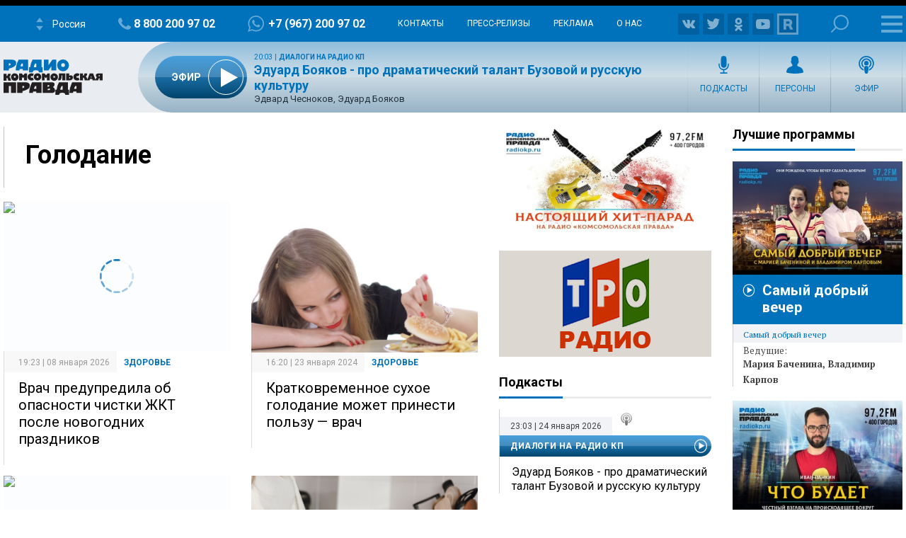

--- FILE ---
content_type: text/html; charset=UTF-8
request_url: https://radiokp.ru/tags/golodanie
body_size: 108598
content:
<!DOCTYPE html><html lang="ru" dir="ltr" prefix="og: https://ogp.me/ns#"><head><meta charset="utf-8" /><script>!function(f,b,e,v,n,t,s){if(f.fbq)return;n=f.fbq=function(){n.callMethod?n.callMethod.apply(n,arguments):n.queue.push(arguments)};if(!f._fbq)f._fbq=n;n.push=n;n.loaded=!0;n.version='2.0';  n.queue=[];t=b.createElement(e);t.async=!0;t.src=v;s=b.getElementsByTagName(e)[0];s.parentNode.insertBefore(t,s)}(window, document,'script','https://connect.facebook.net/en_US/fbevents.js');fbq('init', '306574247015413');fbq('track', 'PageView');</script><link rel="canonical" href="https://radiokp.ru/tags/golodanie" /><meta name="robots" content="index, follow" /><link rel="shortlink" href="https://radiokp.ru/taxonomy/term/3103" /><link rel="image_src" href="https://radiokp.ru/modules/custom/dna_kpradio/modules/kp_favicon/img/site-image-512x512.webp?v=1.1" /><meta name="rights" content="Радио Комсомольская Правда" /><meta property="og:site_name" content="Радио «Комсомольская правда»" /><meta property="og:type" content="article" /><meta property="og:url" content="https://radiokp.ru/tags/golodanie" /><meta property="og:title" content="Голодание" /><meta property="og:image" content="https://radiokp.ru/modules/custom/dna_kpradio/modules/kp_favicon/img/site-image-512x512.webp?v=1.1" /><meta property="og:image:type" content="image/webp" /><meta property="og:image:alt" content="Радио «Комсомольская правда»" /><meta property="og:locale" content="ru_RU" /><meta name="dcterms.title" content="Голодание" /><meta name="dcterms.creator" content="Радио Комсомольская Правда" /><meta name="dcterms.publisher" content="Радио Комсомольская Правда" /><meta name="dcterms.identifier" content="https://radiokp.ru/taxonomy/term/3103" /><meta name="dcterms.language" content="ru" /><meta name="twitter:card" content="summary" /><meta name="twitter:site" content="@radio_kp" /><meta name="twitter:title" content="Голодание" /><meta name="twitter:image:alt" content="Голодание" /><meta name="twitter:image" content="https://radiokp.ru/modules/custom/dna_kpradio/modules/kp_favicon/img/site-image-128x128.webp?v=1.1" /><meta name="twitter:app:country" content="ru" /><meta name="twitter:app:name:iphone" content="Радио «Комсомольская правда»" /><meta name="twitter:app:id:iphone" content="id588720765" /><meta name="twitter:app:name:ipad" content="Радио «Комсомольская правда»" /><meta name="twitter:app:id:ipad" content="id588720765" /><meta name="twitter:app:name:googleplay" content="Радио «Комсомольская правда»" /><meta name="twitter:app:id:googleplay" content="ru.eastbanctech.kptv" /><meta name="wmail-verification" content="4657b20e2ad9ecdb6dfbb66a2b92128d" /><meta name="google-site-verification" content="2aNHzSxtrbstSe2owUONwmKlj6BZA8UZ-yJYGS0YwX8" /><meta name="audience" content="all" /><meta name="thumbnail" content="https://radiokp.ru/modules/custom/dna_kpradio/modules/kp_favicon/img/site-image-512x512.webp?v=1.1" /><meta name="Generator" content="Drupal 10 (https://www.drupal.org)" /><meta name="MobileOptimized" content="width" /><meta name="HandheldFriendly" content="true" /><meta name="viewport" content="width=device-width, initial-scale=1.0" /><meta name="amp-experiments-opt-in" content="amp-next-page" /><meta name="page-update-date-time" content="2026-01-24-23-41-43" /><meta name="apple-mobile-web-app-title" content="Radiokp.ru" /><meta name="application-name" content="Radiokp.ru" /><meta name="msapplication-TileColor" content="#ffffff" /><meta name="msapplication-TileImage" content="/modules/custom/dna_kpradio/modules/kp_favicon/img/mstile-144x144.png?v=1.1" /><meta name="theme-color" content="#ffffff" /><link rel="preconnect" href="https://www.facebook.com" /><link rel="preconnect" href="https://top-fwz1.mail.ru" /><link rel="preconnect" href="https://cdn.jsdelivr.net" /><link rel="preconnect" href="https://z.moatads.com" /><link rel="preconnect" href="https://www.tns-counter.ru" /><link rel="preconnect" href="https://fonts.gstatic.com" /><link rel="preconnect" href="https://adservice.google.com.ua" /><script>!function(){var t=document.createElement("script");t.type="text/javascript",t.async=!0,t.src='https://vk.com/js/api/openapi.js?169',t.onload=function(){VK.Retargeting.Init("VK-RTRG-1451862-fCqKi"),VK.Retargeting.Hit()},document.head.appendChild(t)}();</script><link rel="icon" href="/modules/custom/dna_kpradio/modules/kp_favicon/img/favicon.ico" type="image/vnd.microsoft.icon" /><link rel="apple-touch-icon" sizes="180x180" href="/modules/custom/dna_kpradio/modules/kp_favicon/img/apple-touch-icon.png?v=1.1" /><link rel="icon" type="image/png" sizes="32x32" href="/modules/custom/dna_kpradio/modules/kp_favicon/img/favicon-32x32.png?v=1.1" /><link rel="icon" type="image/png" sizes="194x194" href="/modules/custom/dna_kpradio/modules/kp_favicon/img/favicon-194x194.png?v=1.1" /><link rel="icon" type="image/png" sizes="192x192" href="/modules/custom/dna_kpradio/modules/kp_favicon/img/favicon-192x192.png?v=1.1" /><link rel="icon" type="image/png" sizes="16x16" href="/modules/custom/dna_kpradio/modules/kp_favicon/img/favicon-16x16.png?v=1.1" /><link rel="manifest" href="/site.webmanifest" /><link rel="mask-icon" href="/modules/custom/dna_kpradio/modules/kp_favicon/img/safari-pinned-tab.svg?v=1.1" color="#0071bb" /><title>Голодание | Радио «Комсомольская правда»</title><link rel="stylesheet" media="all" href="/sites/default/files/css/css_KFhKK0m3fVuuOVV1TEz4gQOadc588jKFNlF_QrvSBRE.css?delta=0&amp;language=ru&amp;theme=kp&amp;include=[base64]" /><link rel="stylesheet" media="all" href="https://fonts.googleapis.com/css?family=PT+Serif:400,400i,700,700i&amp;display=swap&amp;subset=cyrillic" /><link rel="stylesheet" media="all" href="https://fonts.googleapis.com/css?family=Roboto:400,700&amp;display=swap&amp;subset=cyrillic" /><link rel="stylesheet" media="all" href="/sites/default/files/css/css_bRLvHUt74CFZWZ_5C2kKMI-O6GKY23iYQqhcWgJaKWM.css?delta=3&amp;language=ru&amp;theme=kp&amp;include=[base64]" /></head><body class="disabled-head-banner page-taxonomy term--tagsgolodanie"><a href="#main-content" class="visually-hidden focusable"></a><div><script type=\"text/javascript\" >
(function(m,e,t,r,i,k,a){m[i]=m[i]||function(){(m[i].a=m[i].a||[]).push(arguments)};
m[i].l=1*new Date();k=e.createElement(t),a=e.getElementsByTagName(t)[0],k.async=1,k.src=r,a.parentNode.insertBefore(k,a)})
(window, document, \"script\", \"https://mc.yandex.ru/metrika/tag.js\", \"ym\");
ym(54907519, \"init\", {
clickmap:true,
trackLinks:true,
accurateTrackBounce:true,
webvisor:true
});
</script><noscript><div><img src=\"https://mc.yandex.ru/watch/54907519\" style=\"position:absolute; left:-9999px;\" alt=\"\" /></div></noscript></div><noscript><img height="1" width="1" src="https://www.facebook.com/tr?id=306574247015413&amp;ev=PageView&amp;noscript=1" /></noscript><div><script type="text/javascript">(function(m,e,t,r,i,k,a){m[i]=m[i]||function(){(m[i].a=m[i].a||[]).push(arguments)}; m[i].l=1*new Date();k=e.createElement(t),a=e.getElementsByTagName(t)[0],k.async=1,k.src=r,a.parentNode.insertBefore(k,a)}) (window, document, "script", "https://cdn.jsdelivr.net/npm/yandex-metrica-watch/tag.js", "ym"); ym(54907519, "init", { clickmap:true, trackLinks:true, accurateTrackBounce:true }); </script><noscript><div><img src="https://mc.yandex.ru/watch/54907519" style="position:absolute; left:-9999px;" alt="" /></div></noscript></div><div class="dialog-off-canvas-main-canvas" data-off-canvas-main-canvas><header class="page-header"><div></div><div id="block-radioreciverblockmenu" class="block radio-reciver radio-reciver-block-menu"><div class="rr-h-menu-wr" attd="" attd2="/"><div class="rr-h-menu"><a id="radio_reciver_logo_a4cvWZ9l" class="rr-logo-mbl" href="/"></a><div id="radio_reciver_svg_fm_a4cvWZ9l" class="rr-s-number"></div><div id="radio_reciver_station_a4cvWZ9l" class="rr-slct-station-wr"><div class="rr-slct-station">Россия</div></div><div id="radio_reciver_phone_a4cvWZ9l" class="rr-phone-wr"><a class="rr-phone" href="tel:88002009702">8 800 200 97 02</a></div><div id="radio_reciver_whatsapp_a4cvWZ9l" class="rr-whatsapp-wr"><a class="rr-whatsapp" href="https://wa.me/+79672009702">+7 (967) 200 97 02</a></div><ul class="rr-h-submenu"><li id="radio_reciver_contact_link_a4cvWZ9l" class="rr-contact-link-wr"><a href="/contacts">Контакты</a></li><li><a href="/press-relizy">Пресс-релизы</a></li><li><a href="/advertising">Реклама</a></li><li><a href="/about">О нас</a></li></ul><div id="radio_reciver_follow_a4cvWZ9l" class="rr-follow-wr"><a class="rr-ico-30 rr-flw-fb" href=""></a><a class="rr-ico-30 rr-flw-vk" href="https://vk.com/radiokp"></a><a class="rr-ico-30 rr-flw-instagram" href=""></a><a class="rr-ico-30 rr-flw-twitter" href=""></a><a class="rr-ico-30 rr-flw-ok" href="https://ok.ru/radiokp"></a><a class="rr-ico-30 rr-flw-youtube" href=""></a><a class="rr-ico-30 rr-flw-rutube" href="https://rutube.ru/u/radiokp/"></a></div><div class="rr-search-wr"><a class="rr-search" href="/search">Поиск</a></div><div id="radio_reciver_large_menu_a4cvWZ9l" class="rr-open-menu"><div></div><div></div><div></div></div></div></div><div class="rr-m-menu-wr"><div class="rr-m-menu-left"></div><div class="rr-m-menu"><a id="radio_reciver_logo_main_a4cvWZ9l" class="rr-logo" href="/"></a><div class="rr-m-submenu-wr"><div id="radio_reciver_online_a4cvWZ9l" class="rr-onair-info-wr-first"></div><ul id="radio_reciver_menu_left_a4cvWZ9l" class="rr-m-submenu"><li><a class="rr-ico-programs" href="/all_programs">Подкасты</a></li><li><a class="rr-ico-persons" href="/people">Персоны</a></li><li><a class="rr-ico-video" href="/video">Видео</a></li><li><a class="rr-ico-podcast" href="/player">Эфир</a></li></ul></div></div><div class="rr-m-menu-right"></div></div></div></header><aside class="page-banner"><noscript><img src="https://vk.com/rtrg?p=VK-RTRG-1451862-fCqKi" style="position:fixed; left:-999px;" alt=""/></noscript></aside><div class="grid-main"><div class="content"><div data-drupal-messages-fallback class="hidden"></div><div id="block-mainpagecontent-3" class="block system system-main-block"><div class="views-element-container"><div class="view-player-playlist js-view-dom-id-fc32157578b418715a25cc5768b3a3958ff623b09aa859dd1d68a1f0f92fd431"><header><h1 itemprop="headline" class="h1"><a href="/tags/golodanie" rel="bookmark">Голодание</a></h1></header><footer><div class="teaser-setka js-view-dom-id-68a7e79a61d7e7df1c0535f2df4effc0be5c0226d1d7b4419967835f42985d74"><article class="scroll-seo-hover scroll-seo-mobile node post teaser default"><a class="image" href="/zdorove/nid775527_au85601auauau_vrach-predupredila-ob-opasnosti-chistki-zhkt-posle-novogodnikh-prazdnikov"><picture class="image-style-responsive-kp-front-not-lazy"><source media="all and (min-width: 940px)" type="image/jpeg" width="670" height="446" data-srcset="https://radiokp.ru/sites/default/files/styles/kp_670_446/public/2026-01/20090822_gaf_rl04_001_1767889384_1767889393.jpg?itok=w2d843m9 1x"/><source media="all and (min-width: 730px)" type="image/jpeg" width="670" height="446" data-srcset="https://radiokp.ru/sites/default/files/styles/kp_670_446/public/2026-01/20090822_gaf_rl04_001_1767889384_1767889393.jpg?itok=w2d843m9 1x"/><source media="all and (min-width: 361px)" type="image/jpeg" width="670" height="446" data-srcset="https://radiokp.ru/sites/default/files/styles/kp_670_446/public/2026-01/20090822_gaf_rl04_001_1767889384_1767889393.jpg?itok=w2d843m9 1x"/><source media="all and (min-width: 0px) and (max-width: 361px)" type="image/jpeg" width="360" height="240" data-srcset="https://radiokp.ru/sites/default/files/styles/kp_front_360_240_crop/public/2026-01/20090822_gaf_rl04_001_1767889384_1767889393.jpg?itok=NhmqwFW5 1x"/><img loading="lazy" width="670" height="446" alt="Врач предупредила об опасности чистки ЖКТ после новогодних праздников" title="Врач предупредила об опасности чистки ЖКТ после новогодних праздников" data-src="https://radiokp.ru/sites/default/files/styles/kp_670_446/public/2026-01/20090822_gaf_rl04_001_1767889384_1767889393.jpg?itok=w2d843m9" class="lazyload" /></picture></a><div class="text"><div class="time">19:23 | 08 января 2026</div><div class="category">Здоровье</div><h1><a href="/zdorove/nid775527_au85601auauau_vrach-predupredila-ob-opasnosti-chistki-zhkt-posle-novogodnikh-prazdnikov">Врач предупредила об опасности чистки ЖКТ после новогодних праздников</a></h1><p><a href="/zdorove/nid775527_au85601auauau_vrach-predupredila-ob-opasnosti-chistki-zhkt-posle-novogodnikh-prazdnikov">Традиционные новогодние угощения — стресс для желудочно-кишечного тракта.</a></p></div><div id="scroll-seo-metadata-775527-rucl" data-scroll-seo="[base64]/[base64]/[base64]/aXRvaz13MmQ4NDNtOSJ9fX0="></div></article><article class="scroll-seo-hover scroll-seo-mobile node post teaser default"><a class="image" href="/zdorove/nid726598_au78639auauau_kratkovremennoe-sukhoe-golodanie-mozhet-prinesti-polzu-vrach"><picture class="image-style-responsive-kp-front-not-lazy"><source media="all and (min-width: 940px)" type="image/jpeg" width="670" height="446" data-srcset="https://radiokp.ru/sites/default/files/styles/kp_670_446/public/2024-01/img_20240123_165022_1706014367_1706015109.jpg?itok=X-w6Lge9 1x"/><source media="all and (min-width: 730px)" type="image/jpeg" width="670" height="446" data-srcset="https://radiokp.ru/sites/default/files/styles/kp_670_446/public/2024-01/img_20240123_165022_1706014367_1706015109.jpg?itok=X-w6Lge9 1x"/><source media="all and (min-width: 361px)" type="image/jpeg" width="670" height="446" data-srcset="https://radiokp.ru/sites/default/files/styles/kp_670_446/public/2024-01/img_20240123_165022_1706014367_1706015109.jpg?itok=X-w6Lge9 1x"/><source media="all and (min-width: 0px) and (max-width: 361px)" type="image/jpeg" width="360" height="240" data-srcset="https://radiokp.ru/sites/default/files/styles/kp_front_360_240_crop/public/2024-01/img_20240123_165022_1706014367_1706015109.jpg?itok=YM4hLEiz 1x"/><img loading="lazy" width="670" height="446" alt="Кратковременное сухое голодание может принести пользу — врач" title="Кратковременное сухое голодание может принести пользу — врач" data-src="https://radiokp.ru/sites/default/files/styles/kp_670_446/public/2024-01/img_20240123_165022_1706014367_1706015109.jpg?itok=X-w6Lge9" class="lazyload" /></picture></a><div class="text"><div class="time">16:20 | 23 января 2024</div><div class="category">Здоровье</div><h1><a href="/zdorove/nid726598_au78639auauau_kratkovremennoe-sukhoe-golodanie-mozhet-prinesti-polzu-vrach">Кратковременное сухое голодание может принести пользу — врач</a></h1><p><a href="/zdorove/nid726598_au78639auauau_kratkovremennoe-sukhoe-golodanie-mozhet-prinesti-polzu-vrach">У любого лечебного голодания есть много противопоказаний и побочных эффектов.</a></p></div><div id="scroll-seo-metadata-726598-slid" data-scroll-seo="[base64]/[base64]/[base64]"></div></article><article class="scroll-seo-hover scroll-seo-mobile node post teaser default"><a class="image" href="/nauka/nid704689_au78631auauau_preryvistoe-golodanie-polozhitelno-vliyaet-na-simptomy-bolezni-alcgeymera"><picture class="image-style-responsive-kp-front-not-lazy"><source media="all and (min-width: 940px)" type="image/jpeg" width="670" height="446" data-srcset="https://radiokp.ru/sites/default/files/styles/kp_670_446/public/2023-08/20211011_gaf_rk39_031_1692783470_1692783802.jpg?itok=_Y0F8cJp 1x"/><source media="all and (min-width: 730px)" type="image/jpeg" width="670" height="446" data-srcset="https://radiokp.ru/sites/default/files/styles/kp_670_446/public/2023-08/20211011_gaf_rk39_031_1692783470_1692783802.jpg?itok=_Y0F8cJp 1x"/><source media="all and (min-width: 361px)" type="image/jpeg" width="670" height="446" data-srcset="https://radiokp.ru/sites/default/files/styles/kp_670_446/public/2023-08/20211011_gaf_rk39_031_1692783470_1692783802.jpg?itok=_Y0F8cJp 1x"/><source media="all and (min-width: 0px) and (max-width: 361px)" type="image/jpeg" width="360" height="240" data-srcset="https://radiokp.ru/sites/default/files/styles/kp_front_360_240_crop/public/2023-08/20211011_gaf_rk39_031_1692783470_1692783802.jpg?itok=SLQ6GMSh 1x"/><img loading="lazy" width="670" height="446" alt="Прерывистое голодание положительно влияет на симптомы болезни Альцгеймера" title="Прерывистое голодание положительно влияет на симптомы болезни Альцгеймера" data-src="https://radiokp.ru/sites/default/files/styles/kp_670_446/public/2023-08/20211011_gaf_rk39_031_1692783470_1692783802.jpg?itok=_Y0F8cJp" class="lazyload" /></picture></a><div class="text"><div class="time">12:54 | 23 августа 2023</div><div class="category">Наука</div><h1><a href="/nauka/nid704689_au78631auauau_preryvistoe-golodanie-polozhitelno-vliyaet-na-simptomy-bolezni-alcgeymera">Прерывистое голодание положительно влияет на симптомы болезни Альцгеймера</a></h1><p><a href="/nauka/nid704689_au78631auauau_preryvistoe-golodanie-polozhitelno-vliyaet-na-simptomy-bolezni-alcgeymera">У мышей из группы прерывистого голодания улучшились показатели памяти.</a></p></div><div id="scroll-seo-metadata-704689-phas" data-scroll-seo="[base64]/[base64]/[base64]/[base64]"></div></article><article class="scroll-seo-hover scroll-seo-mobile node post teaser default"><a class="image" href="/zdorove/doktor-ginzburg-nazval-dve-samye-opasnye-diety_nid639249_au10665au"><picture class="image-style-responsive-kp-front-not-lazy"><source media="all and (min-width: 940px)" type="image/jpeg" width="670" height="446" data-srcset="https://radiokp.ru/sites/default/files/styles/kp_670_446/public/2022-07/pexels-anete-lusina-6331142_1657804415_1657804663.jpg?itok=XqsoSg9H 1x"/><source media="all and (min-width: 730px)" type="image/jpeg" width="670" height="446" data-srcset="https://radiokp.ru/sites/default/files/styles/kp_670_446/public/2022-07/pexels-anete-lusina-6331142_1657804415_1657804663.jpg?itok=XqsoSg9H 1x"/><source media="all and (min-width: 361px)" type="image/jpeg" width="670" height="446" data-srcset="https://radiokp.ru/sites/default/files/styles/kp_670_446/public/2022-07/pexels-anete-lusina-6331142_1657804415_1657804663.jpg?itok=XqsoSg9H 1x"/><source media="all and (min-width: 0px) and (max-width: 361px)" type="image/jpeg" width="360" height="240" data-srcset="https://radiokp.ru/sites/default/files/styles/kp_front_360_240_crop/public/2022-07/pexels-anete-lusina-6331142_1657804415_1657804663.jpg?itok=ylKC7-F- 1x"/><img loading="lazy" width="670" height="446" alt="Доктор Гинзбург назвал два самых опасных способа похудеть" title="Доктор Гинзбург назвал два самых опасных способа похудеть" data-src="https://radiokp.ru/sites/default/files/styles/kp_670_446/public/2022-07/pexels-anete-lusina-6331142_1657804415_1657804663.jpg?itok=XqsoSg9H" class="lazyload" /></picture></a><div class="text"><div class="time">16:25 | 14 июля 2022</div><div class="category">Здоровье</div><h1><a href="/zdorove/doktor-ginzburg-nazval-dve-samye-opasnye-diety_nid639249_au10665au">Доктор Гинзбург назвал два самых опасных способа похудеть</a></h1><p><a href="/zdorove/doktor-ginzburg-nazval-dve-samye-opasnye-diety_nid639249_au10665au">Большинству людей диеты не помогут похудеть и после окончания лишние килограммы вернутся.</a></p></div><div id="scroll-seo-metadata-639249-wita" data-scroll-seo="[base64]/aXRvaz1YcXNvU2c5SCJ9fX0="></div></article><article class="scroll-seo-hover scroll-seo-mobile node post teaser default"><a class="image" href="/zdorove/takoe-nelzya-dazhe-molodym-nazvana-glavnaya-opasnost-golodaniya-v-domashnikh-usloviyakh_nid636289_au10665au"><picture class="image-style-responsive-kp-front-not-lazy"><source media="all and (min-width: 940px)" type="image/jpeg" width="670" height="446" data-srcset="https://radiokp.ru/sites/default/files/styles/kp_670_446/public/2022-06/pills-3114365_1280_1656493530_1656493555.jpg?itok=GrcdSBBE 1x"/><source media="all and (min-width: 730px)" type="image/jpeg" width="670" height="446" data-srcset="https://radiokp.ru/sites/default/files/styles/kp_670_446/public/2022-06/pills-3114365_1280_1656493530_1656493555.jpg?itok=GrcdSBBE 1x"/><source media="all and (min-width: 361px)" type="image/jpeg" width="670" height="446" data-srcset="https://radiokp.ru/sites/default/files/styles/kp_670_446/public/2022-06/pills-3114365_1280_1656493530_1656493555.jpg?itok=GrcdSBBE 1x"/><source media="all and (min-width: 0px) and (max-width: 361px)" type="image/jpeg" width="360" height="240" data-srcset="https://radiokp.ru/sites/default/files/styles/kp_front_360_240_crop/public/2022-06/pills-3114365_1280_1656493530_1656493555.jpg?itok=-fFfU2sy 1x"/><img loading="lazy" width="670" height="446" alt="Диетолог объяснила, почему нельзя начать голодать «с завтрашнего дня»" title="Диетолог объяснила, почему нельзя начать голодать «с завтрашнего дня»" data-src="https://radiokp.ru/sites/default/files/styles/kp_670_446/public/2022-06/pills-3114365_1280_1656493530_1656493555.jpg?itok=GrcdSBBE" class="lazyload" /></picture></a><div class="text"><div class="time">12:10 | 29 июня 2022</div><div class="category">Здоровье</div><h1><a href="/zdorove/takoe-nelzya-dazhe-molodym-nazvana-glavnaya-opasnost-golodaniya-v-domashnikh-usloviyakh_nid636289_au10665au">Диетолог объяснила, почему нельзя начать голодать «с завтрашнего дня»</a></h1><p><a href="/zdorove/takoe-nelzya-dazhe-molodym-nazvana-glavnaya-opasnost-golodaniya-v-domashnikh-usloviyakh_nid636289_au10665au">В правильном лечебном голодании есть вход и выход.</a></p></div><div id="scroll-seo-metadata-636289-crac" data-scroll-seo="[base64]/[base64]/[base64]/[base64]"></div></article><article class="scroll-seo-hover scroll-seo-mobile node post teaser default"><a class="image" href="/zdorove/slishkom-vysokaya-cena-nazvana-glavnaya-opasnost-intervalnogo-golodaniya-dlya-zdorovya_nid610871_au45626au"><picture class="image-style-responsive-kp-front-not-lazy"><source media="all and (min-width: 940px)" type="image/jpeg" width="670" height="446" data-srcset="https://radiokp.ru/sites/default/files/styles/kp_670_446/public/2022-05/golodanie_1651498668_1651498682.jpg?itok=HdfvGiWr 1x"/><source media="all and (min-width: 730px)" type="image/jpeg" width="670" height="446" data-srcset="https://radiokp.ru/sites/default/files/styles/kp_670_446/public/2022-05/golodanie_1651498668_1651498682.jpg?itok=HdfvGiWr 1x"/><source media="all and (min-width: 361px)" type="image/jpeg" width="670" height="446" data-srcset="https://radiokp.ru/sites/default/files/styles/kp_670_446/public/2022-05/golodanie_1651498668_1651498682.jpg?itok=HdfvGiWr 1x"/><source media="all and (min-width: 0px) and (max-width: 361px)" type="image/jpeg" width="360" height="240" data-srcset="https://radiokp.ru/sites/default/files/styles/kp_front_360_240_crop/public/2022-05/golodanie_1651498668_1651498682.jpg?itok=5S9Jvarc 1x"/><img loading="lazy" width="670" height="446" alt="Цена будет очень высокой: названа главная опасность интервального голодания для здоровья" title="Цена будет очень высокой: названа главная опасность интервального голодания для здоровья" data-src="https://radiokp.ru/sites/default/files/styles/kp_670_446/public/2022-05/golodanie_1651498668_1651498682.jpg?itok=HdfvGiWr" class="lazyload" /></picture></a><div class="text"><div class="time">17:06 | 02 мая 2022</div><div class="category">Здоровье</div><h1><a href="/zdorove/slishkom-vysokaya-cena-nazvana-glavnaya-opasnost-intervalnogo-golodaniya-dlya-zdorovya_nid610871_au45626au">Цена будет очень высокой: названа главная опасность интервального голодания для здоровья</a></h1><p><a href="/zdorove/slishkom-vysokaya-cena-nazvana-glavnaya-opasnost-intervalnogo-golodaniya-dlya-zdorovya_nid610871_au45626au">Людям с рядом хронических заболеваний лучше вообще забыть, что такая диета существует. </a></p></div><div id="scroll-seo-metadata-610871-puwo" data-scroll-seo="[base64]/[base64]/[base64]/aXRvaz1IZGZ2R2lXciJ9fX0="></div></article><article class="scroll-seo-hover scroll-seo-mobile node post teaser default"><a class="image" href="/zdorove/nakaplivat-zhir-s-udvoennoy-siloy-dietolog-razveyala-populyarnye-mify-o-pokhudenii_nid586038_au10665au"><picture class="image-style-responsive-kp-front-not-lazy"><source media="all and (min-width: 940px)" type="image/jpeg" width="670" height="446" data-srcset="https://radiokp.ru/sites/default/files/styles/kp_670_446/public/2022-03/tape-403593_1280.jpg?itok=gc_R64Lv 1x"/><source media="all and (min-width: 730px)" type="image/jpeg" width="670" height="446" data-srcset="https://radiokp.ru/sites/default/files/styles/kp_670_446/public/2022-03/tape-403593_1280.jpg?itok=gc_R64Lv 1x"/><source media="all and (min-width: 361px)" type="image/jpeg" width="670" height="446" data-srcset="https://radiokp.ru/sites/default/files/styles/kp_670_446/public/2022-03/tape-403593_1280.jpg?itok=gc_R64Lv 1x"/><source media="all and (min-width: 0px) and (max-width: 361px)" type="image/jpeg" width="360" height="240" data-srcset="https://radiokp.ru/sites/default/files/styles/kp_front_360_240_crop/public/2022-03/tape-403593_1280.jpg?itok=FccipFAf 1x"/><img loading="lazy" width="670" height="446" alt="Россиянкам развеяли главные мифы о похудении" title="Россиянкам развеяли главные мифы о похудении" data-src="https://radiokp.ru/sites/default/files/styles/kp_670_446/public/2022-03/tape-403593_1280.jpg?itok=gc_R64Lv" class="lazyload" /></picture></a><div class="text"><div class="time">17:50 | 23 марта 2022</div><div class="category">Здоровье</div><h1><a href="/zdorove/nakaplivat-zhir-s-udvoennoy-siloy-dietolog-razveyala-populyarnye-mify-o-pokhudenii_nid586038_au10665au">Россиянкам развеяли главные мифы о похудении</a></h1><p><a href="/zdorove/nakaplivat-zhir-s-udvoennoy-siloy-dietolog-razveyala-populyarnye-mify-o-pokhudenii_nid586038_au10665au">Большое количество воды не поможет похудеть, но может навредить почкам.</a></p></div><div id="scroll-seo-metadata-586038-pajo" data-scroll-seo="[base64]/[base64]"></div></article><article class="scroll-seo-hover scroll-seo-mobile node post teaser default"><a class="image" href="/zdorove/net-volshebnykh-diet-doktor-ginzburg-rasskazal-kak-izbavitsya-ot-lishnikh-kilogrammov-bez-golodovki_nid569274_au10665au"><picture class="image-style-responsive-kp-front-not-lazy"><source media="all and (min-width: 940px)" type="image/jpeg" width="670" height="446" data-srcset="https://radiokp.ru/sites/default/files/styles/kp_670_446/public/2022-02/tape-403592_1280.jpg?itok=Sd-lM5bv 1x"/><source media="all and (min-width: 730px)" type="image/jpeg" width="670" height="446" data-srcset="https://radiokp.ru/sites/default/files/styles/kp_670_446/public/2022-02/tape-403592_1280.jpg?itok=Sd-lM5bv 1x"/><source media="all and (min-width: 361px)" type="image/jpeg" width="670" height="446" data-srcset="https://radiokp.ru/sites/default/files/styles/kp_670_446/public/2022-02/tape-403592_1280.jpg?itok=Sd-lM5bv 1x"/><source media="all and (min-width: 0px) and (max-width: 361px)" type="image/jpeg" width="360" height="240" data-srcset="https://radiokp.ru/sites/default/files/styles/kp_front_360_240_crop/public/2022-02/tape-403592_1280.jpg?itok=LHRkLNP8 1x"/><img loading="lazy" width="670" height="446" alt="Доктор Гинзбург раскрыл секрет похудения без голодовки и изнуряющих тренировок" title="Доктор Гинзбург раскрыл секрет похудения без голодовки и изнуряющих тренировок" data-src="https://radiokp.ru/sites/default/files/styles/kp_670_446/public/2022-02/tape-403592_1280.jpg?itok=Sd-lM5bv" class="lazyload" /></picture></a><div class="text"><div class="time">03:51 | 24 февраля 2022</div><div class="category">Здоровье</div><h1><a href="/zdorove/net-volshebnykh-diet-doktor-ginzburg-rasskazal-kak-izbavitsya-ot-lishnikh-kilogrammov-bez-golodovki_nid569274_au10665au">Доктор Гинзбург раскрыл секрет похудения без голодовки и изнуряющих тренировок</a></h1><p><a href="/zdorove/net-volshebnykh-diet-doktor-ginzburg-rasskazal-kak-izbavitsya-ot-lishnikh-kilogrammov-bez-golodovki_nid569274_au10665au">Эксперт подчеркнул, что скорость похудения не является главным.</a></p></div><div id="scroll-seo-metadata-569274-chah" data-scroll-seo="[base64]/[base64]/[base64]/[base64]"></div></article><article class="scroll-seo-hover scroll-seo-mobile node post teaser default"><a class="image" href="/zdorove/takoy-disbalans-v-organizm-vnosite-myasnikov-raznes-tekh-kto-golodaet-radi-krasoty-i-molodosti_nid520205_au37721au"><picture class="image-style-responsive-kp-front-not-lazy"><source media="all and (min-width: 940px)" type="image/jpeg" width="670" height="446" data-srcset="https://radiokp.ru/sites/default/files/styles/kp_670_446/public/2021-12/20210121_gaf_rt20_161.jpg?itok=EfSk3Bf_ 1x"/><source media="all and (min-width: 730px)" type="image/jpeg" width="670" height="446" data-srcset="https://radiokp.ru/sites/default/files/styles/kp_670_446/public/2021-12/20210121_gaf_rt20_161.jpg?itok=EfSk3Bf_ 1x"/><source media="all and (min-width: 361px)" type="image/jpeg" width="670" height="446" data-srcset="https://radiokp.ru/sites/default/files/styles/kp_670_446/public/2021-12/20210121_gaf_rt20_161.jpg?itok=EfSk3Bf_ 1x"/><source media="all and (min-width: 0px) and (max-width: 361px)" type="image/jpeg" width="360" height="240" data-srcset="https://radiokp.ru/sites/default/files/styles/kp_front_360_240_crop/public/2021-12/20210121_gaf_rt20_161.jpg?itok=icRl10Ds 1x"/><img loading="lazy" width="670" height="446" alt="Просто издеваетесь над собой: Мясников разнес тех, кто голодает ради красоты и молодости" title="Просто издеваетесь над собой: Мясников разнес тех, кто голодает ради красоты и молодости" data-src="https://radiokp.ru/sites/default/files/styles/kp_670_446/public/2021-12/20210121_gaf_rt20_161.jpg?itok=EfSk3Bf_" class="lazyload" /></picture></a><div class="text"><div class="time">14:45 | 07 декабря 2021</div><div class="category">Здоровье</div><h1><a href="/zdorove/takoy-disbalans-v-organizm-vnosite-myasnikov-raznes-tekh-kto-golodaet-radi-krasoty-i-molodosti_nid520205_au37721au">Просто издеваетесь над собой: Мясников разнес тех, кто голодает ради красоты и молодости</a></h1><p><a href="/zdorove/takoy-disbalans-v-organizm-vnosite-myasnikov-raznes-tekh-kto-golodaet-radi-krasoty-i-molodosti_nid520205_au37721au">По его словам, такие диеты — русская рулетка.</a></p></div><div id="scroll-seo-metadata-520205-hefr" data-scroll-seo="[base64]/[base64]"></div></article><article class="scroll-seo-hover scroll-seo-mobile node post teaser default"><a class="image" href="/zdorove/biologi-nazvali-neozhidannuyu-privychku-pozvolyayuschuyu-zamedlit-process-stareniya_nid514154_au49952au"><picture class="image-style-responsive-kp-front-not-lazy"><source media="all and (min-width: 940px)" type="image/jpeg" width="670" height="446" data-srcset="https://radiokp.ru/sites/default/files/styles/kp_670_446/public/2021-11/belly-gce3d94734_1920.jpg?itok=uzsE94IO 1x"/><source media="all and (min-width: 730px)" type="image/jpeg" width="670" height="446" data-srcset="https://radiokp.ru/sites/default/files/styles/kp_670_446/public/2021-11/belly-gce3d94734_1920.jpg?itok=uzsE94IO 1x"/><source media="all and (min-width: 361px)" type="image/jpeg" width="670" height="446" data-srcset="https://radiokp.ru/sites/default/files/styles/kp_670_446/public/2021-11/belly-gce3d94734_1920.jpg?itok=uzsE94IO 1x"/><source media="all and (min-width: 0px) and (max-width: 361px)" type="image/jpeg" width="360" height="240" data-srcset="https://radiokp.ru/sites/default/files/styles/kp_front_360_240_crop/public/2021-11/belly-gce3d94734_1920.jpg?itok=SRUGp7C4 1x"/><img loading="lazy" width="670" height="446" alt=" Биологи назвали неожиданную привычку, замедляющую процесс старения" title=" Биологи назвали неожиданную привычку, замедляющую процесс старения" data-src="https://radiokp.ru/sites/default/files/styles/kp_670_446/public/2021-11/belly-gce3d94734_1920.jpg?itok=uzsE94IO" class="lazyload" /></picture></a><div class="text"><div class="time">10:45 | 28 ноября 2021</div><div class="category">Здоровье</div><h1><a href="/zdorove/biologi-nazvali-neozhidannuyu-privychku-pozvolyayuschuyu-zamedlit-process-stareniya_nid514154_au49952au"> Биологи назвали неожиданную привычку, замедляющую процесс старения</a></h1><p><a href="/zdorove/biologi-nazvali-neozhidannuyu-privychku-pozvolyayuschuyu-zamedlit-process-stareniya_nid514154_au49952au">Чтобы выглядеть моложе, ученые советуют недоедать.<br /><br /></a></p></div><div id="scroll-seo-metadata-514154-trab" data-scroll-seo="[base64]/[base64]"></div></article><article class="scroll-seo-hover scroll-seo-mobile node post teaser default"><a class="image" href="/znamenitosti/nichego-krome-kolbasy-v-grimerke-olga-buzova-poshla-na-vynuzhdennuyu-golodovku_nid480086_au67au"><picture class="image-style-responsive-kp-front-not-lazy"><source media="all and (min-width: 940px)" type="image/jpeg" width="670" height="446" data-srcset="https://radiokp.ru/sites/default/files/styles/kp_670_446/public/2021-10/7_0.jpg?itok=oH-TMlvs 1x"/><source media="all and (min-width: 730px)" type="image/jpeg" width="670" height="446" data-srcset="https://radiokp.ru/sites/default/files/styles/kp_670_446/public/2021-10/7_0.jpg?itok=oH-TMlvs 1x"/><source media="all and (min-width: 361px)" type="image/jpeg" width="670" height="446" data-srcset="https://radiokp.ru/sites/default/files/styles/kp_670_446/public/2021-10/7_0.jpg?itok=oH-TMlvs 1x"/><source media="all and (min-width: 0px) and (max-width: 361px)" type="image/jpeg" width="360" height="240" data-srcset="https://radiokp.ru/sites/default/files/styles/kp_front_360_240_crop/public/2021-10/7_0.jpg?itok=gIgxOZ_X 1x"/><img loading="lazy" width="670" height="446" alt="«Съемки-тренировки-дом»: Ольга Бузова пожаловалась на вынужденную голодовку" title="«Съемки-тренировки-дом»: Ольга Бузова пожаловалась на вынужденную голодовку" data-src="https://radiokp.ru/sites/default/files/styles/kp_670_446/public/2021-10/7_0.jpg?itok=oH-TMlvs" class="lazyload" /></picture></a><div class="text"><div class="time">05:47 | 01 октября 2021</div><div class="category">Шоу-бизнес</div><h1><a href="/znamenitosti/nichego-krome-kolbasy-v-grimerke-olga-buzova-poshla-na-vynuzhdennuyu-golodovku_nid480086_au67au">«Съемки-тренировки-дом»: Ольга Бузова пожаловалась на вынужденную голодовку</a></h1><p><a href="/znamenitosti/nichego-krome-kolbasy-v-grimerke-olga-buzova-poshla-na-vynuzhdennuyu-golodovku_nid480086_au67au">На полноценные обеды у звезды времени просто нет.</a></p></div><div id="scroll-seo-metadata-480086-gora" data-scroll-seo="[base64]/[base64]/[base64]"></div></article><article class="scroll-seo-hover scroll-seo-mobile node post teaser default"><a class="image" href="/znamenitosti/sidela-na-bessolevoy-diete-dietolog-poyasnila-pochemu-zdorove-guzeevoy-rezko-ukhudshilos_nid479123_au31666au"><picture class="image-style-responsive-kp-front-not-lazy"><source media="all and (min-width: 940px)" type="image/png" width="670" height="446" data-srcset="https://radiokp.ru/sites/default/files/styles/kp_670_446/public/2021-09/snimok-ekrana-2021-09-29-v-23.27.21.png?itok=TRothCR2 1x"/><source media="all and (min-width: 730px)" type="image/png" width="670" height="446" data-srcset="https://radiokp.ru/sites/default/files/styles/kp_670_446/public/2021-09/snimok-ekrana-2021-09-29-v-23.27.21.png?itok=TRothCR2 1x"/><source media="all and (min-width: 361px)" type="image/png" width="670" height="446" data-srcset="https://radiokp.ru/sites/default/files/styles/kp_670_446/public/2021-09/snimok-ekrana-2021-09-29-v-23.27.21.png?itok=TRothCR2 1x"/><source media="all and (min-width: 0px) and (max-width: 361px)" type="image/png" width="360" height="240" data-srcset="https://radiokp.ru/sites/default/files/styles/kp_front_360_240_crop/public/2021-09/snimok-ekrana-2021-09-29-v-23.27.21.png?itok=gNJsp5uf 1x"/><img loading="lazy" width="670" height="446" alt="Диетолог заявила, что голодание Гузеевой могло спровоцировать ковид" title="Диетолог заявила, что голодание Гузеевой могло спровоцировать ковид" data-src="https://radiokp.ru/sites/default/files/styles/kp_670_446/public/2021-09/snimok-ekrana-2021-09-29-v-23.27.21.png?itok=TRothCR2" class="lazyload" /></picture></a><div class="text"><div class="time">19:24 | 29 сентября 2021</div><div class="category">Шоу-бизнес</div><h1><a href="/znamenitosti/sidela-na-bessolevoy-diete-dietolog-poyasnila-pochemu-zdorove-guzeevoy-rezko-ukhudshilos_nid479123_au31666au">Диетолог заявила, что голодание Гузеевой могло спровоцировать ковид</a></h1><p><a href="/znamenitosti/sidela-na-bessolevoy-diete-dietolog-poyasnila-pochemu-zdorove-guzeevoy-rezko-ukhudshilos_nid479123_au31666au">Врач считает, что телеведущая сама «ослабила» организм на фоне коронавируса.</a></p></div><div id="scroll-seo-metadata-479123-jesw" data-scroll-seo="[base64]/[base64]/[base64]/aXRvaz1UUm90aENSMiJ9fX0="></div></article><article class="scroll-seo-hover scroll-seo-mobile node post teaser default"><a class="image" href="/znamenitosti/nid452576_au31666auauau_golodal-40-sutok-otoschavshiy-gennadiy-malakhov-ispugal-poklonnikov-vneshnim-vidom"><picture class="image-style-responsive-kp-front-not-lazy"><source media="all and (min-width: 940px)" type="image/png" width="670" height="446" data-srcset="https://radiokp.ru/sites/default/files/styles/kp_670_446/public/2021-08/snimok-ekrana-2021-08-08-v-01.55.43.png?itok=DlHq-ZVh 1x"/><source media="all and (min-width: 730px)" type="image/png" width="670" height="446" data-srcset="https://radiokp.ru/sites/default/files/styles/kp_670_446/public/2021-08/snimok-ekrana-2021-08-08-v-01.55.43.png?itok=DlHq-ZVh 1x"/><source media="all and (min-width: 361px)" type="image/png" width="670" height="446" data-srcset="https://radiokp.ru/sites/default/files/styles/kp_670_446/public/2021-08/snimok-ekrana-2021-08-08-v-01.55.43.png?itok=DlHq-ZVh 1x"/><source media="all and (min-width: 0px) and (max-width: 361px)" type="image/png" width="360" height="240" data-srcset="https://radiokp.ru/sites/default/files/styles/kp_front_360_240_crop/public/2021-08/snimok-ekrana-2021-08-08-v-01.55.43.png?itok=A9oggp6Y 1x"/><img loading="lazy" width="670" height="446" alt="Исхудавший Малахов напугал поклонников внешним видом" title="Исхудавший Малахов напугал поклонников внешним видом" data-src="https://radiokp.ru/sites/default/files/styles/kp_670_446/public/2021-08/snimok-ekrana-2021-08-08-v-01.55.43.png?itok=DlHq-ZVh" class="lazyload" /></picture></a><div class="text"><div class="time">22:18 | 07 августа 2021</div><div class="category">Шоу-бизнес</div><h1><a href="/znamenitosti/nid452576_au31666auauau_golodal-40-sutok-otoschavshiy-gennadiy-malakhov-ispugal-poklonnikov-vneshnim-vidom">Исхудавший Малахов напугал поклонников внешним видом</a></h1><p><a href="/znamenitosti/nid452576_au31666auauau_golodal-40-sutok-otoschavshiy-gennadiy-malakhov-ispugal-poklonnikov-vneshnim-vidom">В свои 66 лет пропагандист народной медицины смог похвастаться асанами из йоги.</a></p></div><div id="scroll-seo-metadata-452576-boge" data-scroll-seo="[base64]/[base64]/[base64]"></div></article><article class="scroll-seo-hover scroll-seo-mobile node post teaser default"><a class="image" href="/znamenitosti/imet-takuyu-silu-voli-vysockaya-porazila-fanatov-vyderzhkoy-i-kharakterom_nid444671_au3203au"><picture class="image-style-responsive-kp-front-not-lazy"><source media="all and (min-width: 940px)" type="image/jpeg" width="670" height="446" data-srcset="https://radiokp.ru/sites/default/files/styles/kp_670_446/public/2021-07/vysockaya_ekaterina-tsvetkova.jpg?itok=w9sBIxBm 1x"/><source media="all and (min-width: 730px)" type="image/jpeg" width="670" height="446" data-srcset="https://radiokp.ru/sites/default/files/styles/kp_670_446/public/2021-07/vysockaya_ekaterina-tsvetkova.jpg?itok=w9sBIxBm 1x"/><source media="all and (min-width: 361px)" type="image/jpeg" width="670" height="446" data-srcset="https://radiokp.ru/sites/default/files/styles/kp_670_446/public/2021-07/vysockaya_ekaterina-tsvetkova.jpg?itok=w9sBIxBm 1x"/><source media="all and (min-width: 0px) and (max-width: 361px)" type="image/jpeg" width="360" height="240" data-srcset="https://radiokp.ru/sites/default/files/styles/kp_front_360_240_crop/public/2021-07/vysockaya_ekaterina-tsvetkova.jpg?itok=bhgN-2MJ 1x"/><img loading="lazy" width="670" height="446" alt="Как 47-летняя Юлия Высоцкая почти 20 лет сохраняет изящную девичью фигурку" title="Как 47-летняя Юлия Высоцкая почти 20 лет сохраняет изящную девичью фигурку" data-src="https://radiokp.ru/sites/default/files/styles/kp_670_446/public/2021-07/vysockaya_ekaterina-tsvetkova.jpg?itok=w9sBIxBm" class="lazyload" /></picture></a><div class="text"><div class="time">18:48 | 20 июля 2021</div><div class="category">Шоу-бизнес</div><h1><a href="/znamenitosti/imet-takuyu-silu-voli-vysockaya-porazila-fanatov-vyderzhkoy-i-kharakterom_nid444671_au3203au">Как 47-летняя Юлия Высоцкая почти 20 лет сохраняет изящную девичью фигурку</a></h1><p><a href="/znamenitosti/imet-takuyu-silu-voli-vysockaya-porazila-fanatov-vyderzhkoy-i-kharakterom_nid444671_au3203au">У супруги Андрея Кончаловского началась очередная пищевая пауза по лунному календарю.</a></p></div><div id="scroll-seo-metadata-444671-drel" data-scroll-seo="[base64]/[base64]/[base64]/[base64]/aXRvaz13OXNCSXhCbSJ9fX0="></div></article><article class="scroll-seo-hover scroll-seo-mobile node post teaser default"><a class="image" href="/obschestvo/bloger-syroed-dogolodalsya-do-smerti_nid409976_au17457au"><picture class="image-style-responsive-kp-front-not-lazy"><source media="all and (min-width: 940px)" type="image/jpeg" width="670" height="446" data-srcset="https://radiokp.ru/sites/default/files/styles/kp_670_446/public/2021-05/20210422_gaf_rp41_062.jpg?itok=m29YNAiU 1x"/><source media="all and (min-width: 730px)" type="image/jpeg" width="670" height="446" data-srcset="https://radiokp.ru/sites/default/files/styles/kp_670_446/public/2021-05/20210422_gaf_rp41_062.jpg?itok=m29YNAiU 1x"/><source media="all and (min-width: 361px)" type="image/jpeg" width="670" height="446" data-srcset="https://radiokp.ru/sites/default/files/styles/kp_670_446/public/2021-05/20210422_gaf_rp41_062.jpg?itok=m29YNAiU 1x"/><source media="all and (min-width: 0px) and (max-width: 361px)" type="image/jpeg" width="360" height="240" data-srcset="https://radiokp.ru/sites/default/files/styles/kp_front_360_240_crop/public/2021-05/20210422_gaf_rp41_062.jpg?itok=IEUX2lvo 1x"/><img loading="lazy" width="670" height="446" alt="Блогер-сыроед доголодался до смерти" title="Блогер-сыроед доголодался до смерти" data-src="https://radiokp.ru/sites/default/files/styles/kp_670_446/public/2021-05/20210422_gaf_rp41_062.jpg?itok=m29YNAiU" class="lazyload" /></picture></a><div class="text"><div class="time">17:51 | 04 мая 2021</div><div class="category">Общество</div><h1><a href="/obschestvo/bloger-syroed-dogolodalsya-do-smerti_nid409976_au17457au">Блогер-сыроед доголодался до смерти</a></h1><p><a href="/obschestvo/bloger-syroed-dogolodalsya-do-smerti_nid409976_au17457au">Мужчина решил провести дни Великого поста без еды и воды. </a></p></div><div id="scroll-seo-metadata-409976-triw" data-scroll-seo="[base64]/[base64]/aXRvaz1tMjlZTkFpVSJ9fX0="></div></article><article class="scroll-seo-hover scroll-seo-mobile node post teaser default"><a class="image" href="/znamenitosti/zaryadka-i-golodanie-zhena-malinina-raskryla-sekrety-stroynosti-v-58-let_nid319120_au10665au"><picture class="image-style-responsive-kp-front-not-lazy"><source media="all and (min-width: 940px)" type="image/jpeg" width="670" height="446" data-srcset="https://radiokp.ru/sites/default/files/styles/kp_670_446/public/2021-02/20160817_gaf_rs67_135.jpg?itok=PCpAJR7_ 1x"/><source media="all and (min-width: 730px)" type="image/jpeg" width="670" height="446" data-srcset="https://radiokp.ru/sites/default/files/styles/kp_670_446/public/2021-02/20160817_gaf_rs67_135.jpg?itok=PCpAJR7_ 1x"/><source media="all and (min-width: 361px)" type="image/jpeg" width="670" height="446" data-srcset="https://radiokp.ru/sites/default/files/styles/kp_670_446/public/2021-02/20160817_gaf_rs67_135.jpg?itok=PCpAJR7_ 1x"/><source media="all and (min-width: 0px) and (max-width: 361px)" type="image/jpeg" width="360" height="240" data-srcset="https://radiokp.ru/sites/default/files/styles/kp_front_360_240_crop/public/2021-02/20160817_gaf_rs67_135.jpg?itok=FjuBg7Gu 1x"/><img loading="lazy" width="670" height="446" alt="Зарядка и голодание: жена Малинина раскрыла секреты стройности в 58 лет" title="Зарядка и голодание: жена Малинина раскрыла секреты стройности в 58 лет" data-src="https://radiokp.ru/sites/default/files/styles/kp_670_446/public/2021-02/20160817_gaf_rs67_135.jpg?itok=PCpAJR7_" class="lazyload" /></picture></a><div class="text"><div class="time">18:22 | 28 февраля 2021</div><div class="category">Шоу-бизнес</div><h1><a href="/znamenitosti/zaryadka-i-golodanie-zhena-malinina-raskryla-sekrety-stroynosti-v-58-let_nid319120_au10665au">Зарядка и голодание: жена Малинина раскрыла секреты стройности в 58 лет</a></h1><p><a href="/znamenitosti/zaryadka-i-golodanie-zhena-malinina-raskryla-sekrety-stroynosti-v-58-let_nid319120_au10665au">Малинина отметила, что ни клуб, ни тренер не сделают фигуру подтянутой без дисциплины.</a></p></div><div id="scroll-seo-metadata-319120-shis" data-scroll-seo="[base64]/[base64]/[base64]/[base64]"></div></article><article class="scroll-seo-hover scroll-seo-mobile node post teaser default"><a class="image" href="/zdorove/golod-nas-spaset-uchenye-dokazali-sposob-prodlit-zhizn-esli-menshe-est_nid40139_au10665au"><picture class="image-style-responsive-kp-front-not-lazy"><source media="all and (min-width: 940px)" type="image/jpeg" width="670" height="446" data-srcset="https://radiokp.ru/sites/default/files/styles/kp_670_446/public/2020-09/porcelain-plate-1227008_1280_1.jpg?itok=7Cbc2Uuh 1x"/><source media="all and (min-width: 730px)" type="image/jpeg" width="670" height="446" data-srcset="https://radiokp.ru/sites/default/files/styles/kp_670_446/public/2020-09/porcelain-plate-1227008_1280_1.jpg?itok=7Cbc2Uuh 1x"/><source media="all and (min-width: 361px)" type="image/jpeg" width="670" height="446" data-srcset="https://radiokp.ru/sites/default/files/styles/kp_670_446/public/2020-09/porcelain-plate-1227008_1280_1.jpg?itok=7Cbc2Uuh 1x"/><source media="all and (min-width: 0px) and (max-width: 361px)" type="image/jpeg" width="360" height="240" data-srcset="https://radiokp.ru/sites/default/files/styles/kp_front_360_240_crop/public/2020-09/porcelain-plate-1227008_1280_1.jpg?itok=Q_ojNgsN 1x"/><img loading="lazy" width="670" height="446" alt="Американские ученые доказали волшебные свойства голода" title="Американские ученые доказали волшебные свойства голода" data-src="https://radiokp.ru/sites/default/files/styles/kp_670_446/public/2020-09/porcelain-plate-1227008_1280_1.jpg?itok=7Cbc2Uuh" class="lazyload" /></picture></a><div class="text"><div class="time">18:17 | 09 сентября 2020</div><div class="category">Здоровье</div><h1><a href="/zdorove/golod-nas-spaset-uchenye-dokazali-sposob-prodlit-zhizn-esli-menshe-est_nid40139_au10665au">Американские ученые доказали волшебные свойства голода</a></h1><p><a href="/zdorove/golod-nas-spaset-uchenye-dokazali-sposob-prodlit-zhizn-esli-menshe-est_nid40139_au10665au">Когда млекопитающие потребляют меньше пищи, температура их тела падает.</a></p></div><div id="scroll-seo-metadata-40139-kubi" data-scroll-seo="[base64]/[base64]/[base64]/aXRvaz03Q2JjMlV1aCJ9fX0="></div></article><article class="scroll-seo-hover scroll-seo-mobile node post teaser default"><a class="image" href="/obschestvo/glava-vpp-predrek-prodovolstvennuyu-katastrofu-v-svyazi-s-pandemiey-koronavirusa_nid35309_au8073au"><picture class="image-style-responsive-kp-front-not-lazy"><source media="all and (min-width: 940px)" type="image/png" width="670" height="446" data-srcset="https://radiokp.ru/sites/default/files/styles/kp_670_446/public/2020-08/3456789_0.png?itok=RAYqhNdG 1x"/><source media="all and (min-width: 730px)" type="image/png" width="670" height="446" data-srcset="https://radiokp.ru/sites/default/files/styles/kp_670_446/public/2020-08/3456789_0.png?itok=RAYqhNdG 1x"/><source media="all and (min-width: 361px)" type="image/png" width="670" height="446" data-srcset="https://radiokp.ru/sites/default/files/styles/kp_670_446/public/2020-08/3456789_0.png?itok=RAYqhNdG 1x"/><source media="all and (min-width: 0px) and (max-width: 361px)" type="image/png" width="360" height="240" data-srcset="https://radiokp.ru/sites/default/files/styles/kp_front_360_240_crop/public/2020-08/3456789_0.png?itok=dNtH-SXi 1x"/><img loading="lazy" width="670" height="446" alt="«Голод библейских масштабов»: эксперт оценил последствия пандемии" title="«Голод библейских масштабов»: эксперт оценил последствия пандемии" data-src="https://radiokp.ru/sites/default/files/styles/kp_670_446/public/2020-08/3456789_0.png?itok=RAYqhNdG" class="lazyload" /></picture></a><div class="text"><div class="time">09:58 | 22 августа 2020</div><div class="category">Общество</div><h1><a href="/obschestvo/glava-vpp-predrek-prodovolstvennuyu-katastrofu-v-svyazi-s-pandemiey-koronavirusa_nid35309_au8073au">«Голод библейских масштабов»: эксперт оценил последствия пандемии</a></h1><p><a href="/obschestvo/glava-vpp-predrek-prodovolstvennuyu-katastrofu-v-svyazi-s-pandemiey-koronavirusa_nid35309_au8073au">Мир, по мнению специалиста, потеряет все достижения из-за борьбы с голодом.</a></p></div><div id="scroll-seo-metadata-35309-note" data-scroll-seo="[base64]/[base64]"></div></article><article class="scroll-seo-hover scroll-seo-mobile node post teaser default"><a class="image" href="/snachala-s-udovolstviem-lopayu-semenovich-rasskazala-o-pozitivnom-golodanii_nid23130_au4338au"><picture class="image-style-responsive-kp-front-not-lazy"><source media="all and (min-width: 940px)" type="image/jpeg" width="670" height="446" data-srcset="https://radiokp.ru/sites/default/files/styles/kp_670_446/public/2020-05/1_644.jpg?itok=Q0xE3I1h 1x"/><source media="all and (min-width: 730px)" type="image/jpeg" width="670" height="446" data-srcset="https://radiokp.ru/sites/default/files/styles/kp_670_446/public/2020-05/1_644.jpg?itok=Q0xE3I1h 1x"/><source media="all and (min-width: 361px)" type="image/jpeg" width="670" height="446" data-srcset="https://radiokp.ru/sites/default/files/styles/kp_670_446/public/2020-05/1_644.jpg?itok=Q0xE3I1h 1x"/><source media="all and (min-width: 0px) and (max-width: 361px)" type="image/jpeg" width="360" height="240" data-srcset="https://radiokp.ru/sites/default/files/styles/kp_front_360_240_crop/public/2020-05/1_644.jpg?itok=iYWplZ1j 1x"/><img loading="lazy" width="670" height="446" alt="Семенович села на голодную диету" title="Семенович села на голодную диету" data-src="https://radiokp.ru/sites/default/files/styles/kp_670_446/public/2020-05/1_644.jpg?itok=Q0xE3I1h" class="lazyload" /></picture></a><div class="text"><div class="time">17:15 | 31 мая 2020</div><div class="category">Шоу-бизнес</div><h1><a href="/snachala-s-udovolstviem-lopayu-semenovich-rasskazala-o-pozitivnom-golodanii_nid23130_au4338au">Семенович села на голодную диету</a></h1><p><a href="/snachala-s-udovolstviem-lopayu-semenovich-rasskazala-o-pozitivnom-golodanii_nid23130_au4338au">Певица голодает под наблюдением врачей и, по собственным утверждениям, делает это с удовольствием.</a></p></div><div id="scroll-seo-metadata-23130-phus" data-scroll-seo="[base64]/[base64]/[base64]/[base64]/aXRvaz1RMHhFM0kxaCJ9fX0="></div></article><article class="scroll-seo-hover scroll-seo-mobile node post teaser default"><a class="image" href="/ni-v-chem-sebe-ne-otkazyvayu-kortni-kardashyan-perestala-schitat-kalorii_nid14044_au74au"><picture class="image-style-responsive-kp-front-not-lazy"><source media="all and (min-width: 940px)" type="image/jpeg" width="670" height="446" data-srcset="https://radiokp.ru/sites/default/files/styles/kp_670_446/public/2020-03/screenshot_8_3.jpg?itok=ZLjhIb7Q 1x"/><source media="all and (min-width: 730px)" type="image/jpeg" width="670" height="446" data-srcset="https://radiokp.ru/sites/default/files/styles/kp_670_446/public/2020-03/screenshot_8_3.jpg?itok=ZLjhIb7Q 1x"/><source media="all and (min-width: 361px)" type="image/jpeg" width="670" height="446" data-srcset="https://radiokp.ru/sites/default/files/styles/kp_670_446/public/2020-03/screenshot_8_3.jpg?itok=ZLjhIb7Q 1x"/><source media="all and (min-width: 0px) and (max-width: 361px)" type="image/jpeg" width="360" height="240" data-srcset="https://radiokp.ru/sites/default/files/styles/kp_front_360_240_crop/public/2020-03/screenshot_8_3.jpg?itok=vP5MJ2bz 1x"/><img loading="lazy" width="670" height="446" alt="Кортни Кардашян" title="«Ни в чем себе не отказываю»: Кортни Кардашян перестала считать калории" data-src="https://radiokp.ru/sites/default/files/styles/kp_670_446/public/2020-03/screenshot_8_3.jpg?itok=ZLjhIb7Q" class="lazyload" /></picture></a><div class="text"><div class="time">14:16 | 11 марта 2020</div><div class="category">Шоу-бизнес</div><h1><a href="/ni-v-chem-sebe-ne-otkazyvayu-kortni-kardashyan-perestala-schitat-kalorii_nid14044_au74au">От голодовки до бургеров: Кортни Кардашян «забила» на диеты</a></h1><p><a href="/ni-v-chem-sebe-ne-otkazyvayu-kortni-kardashyan-perestala-schitat-kalorii_nid14044_au74au">Звезда реалити-шоу стала героиней журнала Health. В интервью изданию она рассказала о своем рационе питания.</a></p></div><div id="scroll-seo-metadata-14044-rish" data-scroll-seo="[base64]/[base64]/aXRvaz1aTGpoSWI3USJ9fX0="></div></article><article class="scroll-seo-hover scroll-seo-mobile node post teaser default"><a class="image" href="/ot-golodovki-do-lukullovykh-pirov-dzhud-lou-podelilsya-svoim-racionom-pitaniya_nid9725_au74au"><picture class="image-style-responsive-kp-front-not-lazy"><source media="all and (min-width: 940px)" type="image/jpeg" width="670" height="446" data-srcset="https://radiokp.ru/sites/default/files/styles/kp_670_446/public/2020-01/5_6.jpg?itok=_BO5fhsH 1x"/><source media="all and (min-width: 730px)" type="image/jpeg" width="670" height="446" data-srcset="https://radiokp.ru/sites/default/files/styles/kp_670_446/public/2020-01/5_6.jpg?itok=_BO5fhsH 1x"/><source media="all and (min-width: 361px)" type="image/jpeg" width="670" height="446" data-srcset="https://radiokp.ru/sites/default/files/styles/kp_670_446/public/2020-01/5_6.jpg?itok=_BO5fhsH 1x"/><source media="all and (min-width: 0px) and (max-width: 361px)" type="image/jpeg" width="360" height="240" data-srcset="https://radiokp.ru/sites/default/files/styles/kp_front_360_240_crop/public/2020-01/5_6.jpg?itok=ldnuZhNS 1x"/><img loading="lazy" width="670" height="446" alt="Что для вегана образ жизни — то Джуду голодовка: Лоу раскрыл свои пищевые привычки" title="От голодовки до лукулловых пиров: Джуд Лоу поделился своим рационом питания" data-src="https://radiokp.ru/sites/default/files/styles/kp_670_446/public/2020-01/5_6.jpg?itok=_BO5fhsH" class="lazyload" /></picture></a><div class="text"><div class="time">16:40 | 27 января 2020</div><div class="category">Шоу-бизнес</div><h1><a href="/ot-golodovki-do-lukullovykh-pirov-dzhud-lou-podelilsya-svoim-racionom-pitaniya_nid9725_au74au">Что для вегана образ жизни — то Джуду голодовка: Лоу раскрыл свои пищевые привычки</a></h1><p><a href="/ot-golodovki-do-lukullovykh-pirov-dzhud-lou-podelilsya-svoim-racionom-pitaniya_nid9725_au74au">Актер заявил, что регулярно «морит себя голодом».</a></p></div><div id="scroll-seo-metadata-9725-swis" data-scroll-seo="[base64]/[base64]"></div></article><article class="scroll-seo-hover scroll-seo-mobile node post teaser default"><a class="image" href="/vrach-predupredila-ob-opasnosti-nabirayuschego-populyarnost-intervalnogo-golodaniya_nid4978_auau"><picture class="image-style-responsive-kp-front-not-lazy"><source media="all and (min-width: 940px)" type="image/jpeg" width="670" height="446" data-srcset="https://radiokp.ru/sites/default/files/styles/kp_670_446/public/2019-11/diet-695723_1920.jpg?itok=17xE6zds 1x"/><source media="all and (min-width: 730px)" type="image/jpeg" width="670" height="446" data-srcset="https://radiokp.ru/sites/default/files/styles/kp_670_446/public/2019-11/diet-695723_1920.jpg?itok=17xE6zds 1x"/><source media="all and (min-width: 361px)" type="image/jpeg" width="670" height="446" data-srcset="https://radiokp.ru/sites/default/files/styles/kp_670_446/public/2019-11/diet-695723_1920.jpg?itok=17xE6zds 1x"/><source media="all and (min-width: 0px) and (max-width: 361px)" type="image/jpeg" width="360" height="240" data-srcset="https://radiokp.ru/sites/default/files/styles/kp_front_360_240_crop/public/2019-11/diet-695723_1920.jpg?itok=8mlyDlaG 1x"/><img loading="lazy" width="670" height="446" alt="Диета" title="Диета" data-src="https://radiokp.ru/sites/default/files/styles/kp_670_446/public/2019-11/diet-695723_1920.jpg?itok=17xE6zds" class="lazyload" /></picture></a><div class="text"><div class="time">15:39 | 20 ноября 2019</div><div class="category">Еда</div><h1><a href="/vrach-predupredila-ob-opasnosti-nabirayuschego-populyarnost-intervalnogo-golodaniya_nid4978_auau">Набор веса и замедление обмена веществ: чем опасно интервальное голодание</a></h1><p><a href="/vrach-predupredila-ob-opasnosti-nabirayuschego-populyarnost-intervalnogo-golodaniya_nid4978_auau">При голодании в организме включаются механизмы по адаптации к новым неблагоприятным условиям - обмен веществ замедляется, и масса тела увеличивается. </a></p></div><div id="scroll-seo-metadata-4978-swap" data-scroll-seo="[base64]/[base64]/[base64]"></div></article></div></footer></div></div></div></div><aside class="col-2"><div class="col-2-top"><div id="block-hitparadbanner" class="block kp-dummy dummy-banner-block"><div class="bann-hit-parad-wr"><a class="bann-hit-parad" href="/muzyka/nastoyaschiy-khit-parad-na-radio-komsomolskaya-pravda_nid30233_au414au" title="Настоящий хит-парад" target="_blank">Настоящий хит-парад</a></div></div><div id="block-radio-tro-banner" class="block kp-dummy dummy-banner-block"><div class="radio-tro-banner-wr"><a class="radio-tro-banner" href="https://radiokp.ru/tro" title="Радио ТРО" target="_blank">Радио ТРО</a></div></div><div id="block-linktoallpodcastspage-2" class="block kp-template-schedule all-podcasts-link-block"><a href="/all_programs" class="button-sitebar">Все Подкасты</a></div><div id="block-kp-lastpodcastreleases" class="block kp-podcast last-poscast-releases-block"><div class="vue-container block-last-podcast-releases"><div id="last-podcasts-last-podcast-releases" class="vue-tag last-podcast-releases" data-url="/rest/last-podcast-releases/%5min%" data-max-width="0" data-min-width="0" data-information=""></div></div></div><div id="block-linktoallpodcastspage" class="block kp-template-schedule all-podcasts-link-block"><a href="/all_programs" class="button-sitebar">Все Подкасты</a></div><div id="block-newslistfront" class="block kp-news kp-news-news-list-front"><div class="title border"><div class="line">Новости</div></div><div id="news-list-front-5a0d6ce8-961b-494a-8b64-34b2daa9c06b" class="news-list-front block kp-news kp-news-news-list-front" data-url="/rest/draggable/news_list_front/%5min%" data-max-width="0" data-min-width="0"><article role="article" class="scroll-seo-hover scroll-seo-mobile node post teaser default"><a href="#" class="image"><picture class="image-style-responsive-kp-front-not-lazy"></picture></a><div class="text wait"><div class="time"> &nbsp; &nbsp; &nbsp; &nbsp; &nbsp; &nbsp; &nbsp; &nbsp; &nbsp; &nbsp; &nbsp; &nbsp; &nbsp; &nbsp; &nbsp; &nbsp; &nbsp; &nbsp; &nbsp; &nbsp; &nbsp;</div><div class="category"> &nbsp; &nbsp; &nbsp; &nbsp; &nbsp; &nbsp; &nbsp; &nbsp; &nbsp; &nbsp; &nbsp; &nbsp; &nbsp;</div><h1><a href="#"> &nbsp; &nbsp; &nbsp; &nbsp; &nbsp; &nbsp; &nbsp; &nbsp; &nbsp; &nbsp; &nbsp; &nbsp; &nbsp; &nbsp; &nbsp; &nbsp; &nbsp; &nbsp; &nbsp; &nbsp; &nbsp; &nbsp; &nbsp; &nbsp; &nbsp; &nbsp; &nbsp; &nbsp; &nbsp; &nbsp; &nbsp; &nbsp; &nbsp; &nbsp; &nbsp; &nbsp; &nbsp; &nbsp; &nbsp; &nbsp; &nbsp; </a></h1></div></article><article role="article" class="scroll-seo-hover scroll-seo-mobile node post teaser default"><a href="#" class="image"><picture class="image-style-responsive-kp-front-not-lazy"></picture></a><div class="text wait"><div class="time"> &nbsp; &nbsp; &nbsp; &nbsp; &nbsp; &nbsp; &nbsp; &nbsp; &nbsp; &nbsp; &nbsp; &nbsp; &nbsp; &nbsp; &nbsp; &nbsp; &nbsp; &nbsp; &nbsp; &nbsp; &nbsp;</div><div class="category"> &nbsp; &nbsp; &nbsp; &nbsp; &nbsp; &nbsp; &nbsp; &nbsp; &nbsp; &nbsp; &nbsp; &nbsp; &nbsp;</div><h1><a href="#"> &nbsp; &nbsp; &nbsp; &nbsp; &nbsp; &nbsp; &nbsp; &nbsp; &nbsp; &nbsp; &nbsp; &nbsp; &nbsp; &nbsp; &nbsp; &nbsp; &nbsp; &nbsp; &nbsp; &nbsp; &nbsp; &nbsp; &nbsp; &nbsp; &nbsp; &nbsp; &nbsp; &nbsp; &nbsp; &nbsp; &nbsp; &nbsp; &nbsp; &nbsp; &nbsp; &nbsp; &nbsp; &nbsp; &nbsp; &nbsp; &nbsp; </a></h1></div></article></div></div></div><div class="col-2-bottom"><div id="block-lentainform-721582-column-front" class="block kp-lentainform lentainform-block"><div class="kp-partners-block-widget"><div class="kp-lentainform-wrap"><div id="M478791ScriptRootC721582" class="kp-lentainform-721582"><div id="M478791PreloadC721582"></div></div></div><div class="kp-infox-wrap"><div class="infox_24803"></div><script type="text/javascript">
(function(w, d, n, s, t) {
w[n] = w[n] || [];
w[n].push(function() {
var gel = null;
INFOX24803.renderTo = function(className) {var cont = document.querySelectorAll(className);for (var i = cont.length - 1; i >= 0; i--) {if(!cont[i].innerHTML.length) {toElem = cont[i];gel = cont[i];}}if (! toElem ) return;toElem.classList.remove("infox_24803");var ctx = Object.create(InfoxCtx24803);ctx.init(toElem);};
INFOX24803.renderTo(".infox_24803");
});
t = d.getElementsByTagName("script")[0];
s = d.createElement("script");
s.type = "text/javascript";
s.src = "//rb.infox.sg/infox/24803";
s.async = true;
t.parentNode.insertBefore(s, t);
})(this, this.document, "infoxContextAsyncCallbacks24803");
</script></div></div></div></div></aside><aside class="col-3"><div class="col-3-top"><div id="block-kppodcastbestprogramsblock" class="block kp-podcast kp-podcast-best-programs-block"><div class="title border"><div class="line">Лучшие программы</div></div><div id="best-programs-slachehu" class="best-programs" data-url="/vuedata/kp-podcast/best-programs/"><div class="item-program"> <a href="#" class="image"> <picture class="image-style-responsive-kp-front-not-lazy"> </picture> </a><div class="program wait"><div class="name-program"> &nbsp; &nbsp; &nbsp; &nbsp; &nbsp; &nbsp; &nbsp; &nbsp; &nbsp; &nbsp; &nbsp; &nbsp; &nbsp; &nbsp; &nbsp; &nbsp; &nbsp; &nbsp; &nbsp; &nbsp; &nbsp; &nbsp; &nbsp; &nbsp; &nbsp; &nbsp; &nbsp; &nbsp; &nbsp; &nbsp; &nbsp; &nbsp; &nbsp; &nbsp; &nbsp; &nbsp; &nbsp; &nbsp; &nbsp; &nbsp; &nbsp;</div><div class="time-text"> &nbsp; &nbsp; &nbsp; &nbsp; &nbsp; &nbsp; &nbsp; &nbsp; &nbsp; &nbsp; &nbsp; &nbsp; &nbsp;</div><div class="leading-items"> &nbsp; &nbsp; &nbsp; &nbsp; &nbsp; &nbsp; &nbsp; &nbsp; &nbsp; &nbsp; &nbsp; &nbsp; &nbsp; &nbsp; &nbsp; &nbsp; &nbsp; &nbsp; &nbsp; &nbsp; &nbsp; &nbsp; &nbsp; &nbsp; &nbsp; &nbsp; &nbsp; &nbsp; &nbsp; &nbsp; &nbsp; &nbsp; &nbsp; &nbsp; &nbsp; &nbsp; &nbsp; &nbsp; &nbsp; &nbsp; &nbsp;</div></div></div><div class="item-program"> <a href="#" class="image"> <picture class="image-style-responsive-kp-front-not-lazy"> </picture> </a><div class="program wait"><div class="name-program"> &nbsp; &nbsp; &nbsp; &nbsp; &nbsp; &nbsp; &nbsp; &nbsp; &nbsp; &nbsp; &nbsp; &nbsp; &nbsp; &nbsp; &nbsp; &nbsp; &nbsp; &nbsp; &nbsp; &nbsp; &nbsp; &nbsp; &nbsp; &nbsp; &nbsp; &nbsp; &nbsp; &nbsp; &nbsp; &nbsp; &nbsp; &nbsp; &nbsp; &nbsp; &nbsp; &nbsp; &nbsp; &nbsp; &nbsp; &nbsp; &nbsp;</div><div class="time-text"> &nbsp; &nbsp; &nbsp; &nbsp; &nbsp; &nbsp; &nbsp; &nbsp; &nbsp; &nbsp; &nbsp; &nbsp; &nbsp;</div><div class="leading-items"> &nbsp; &nbsp; &nbsp; &nbsp; &nbsp; &nbsp; &nbsp; &nbsp; &nbsp; &nbsp; &nbsp; &nbsp; &nbsp; &nbsp; &nbsp; &nbsp; &nbsp; &nbsp; &nbsp; &nbsp; &nbsp; &nbsp; &nbsp; &nbsp; &nbsp; &nbsp; &nbsp; &nbsp; &nbsp; &nbsp; &nbsp; &nbsp; &nbsp; &nbsp; &nbsp; &nbsp; &nbsp; &nbsp; &nbsp; &nbsp; &nbsp;</div></div></div><div class="item-program"> <a href="#" class="image"> <picture class="image-style-responsive-kp-front-not-lazy"> </picture> </a><div class="program wait"><div class="name-program"> &nbsp; &nbsp; &nbsp; &nbsp; &nbsp; &nbsp; &nbsp; &nbsp; &nbsp; &nbsp; &nbsp; &nbsp; &nbsp; &nbsp; &nbsp; &nbsp; &nbsp; &nbsp; &nbsp; &nbsp; &nbsp; &nbsp; &nbsp; &nbsp; &nbsp; &nbsp; &nbsp; &nbsp; &nbsp; &nbsp; &nbsp; &nbsp; &nbsp; &nbsp; &nbsp; &nbsp; &nbsp; &nbsp; &nbsp; &nbsp; &nbsp;</div><div class="time-text"> &nbsp; &nbsp; &nbsp; &nbsp; &nbsp; &nbsp; &nbsp; &nbsp; &nbsp; &nbsp; &nbsp; &nbsp; &nbsp;</div><div class="leading-items"> &nbsp; &nbsp; &nbsp; &nbsp; &nbsp; &nbsp; &nbsp; &nbsp; &nbsp; &nbsp; &nbsp; &nbsp; &nbsp; &nbsp; &nbsp; &nbsp; &nbsp; &nbsp; &nbsp; &nbsp; &nbsp; &nbsp; &nbsp; &nbsp; &nbsp; &nbsp; &nbsp; &nbsp; &nbsp; &nbsp; &nbsp; &nbsp; &nbsp; &nbsp; &nbsp; &nbsp; &nbsp; &nbsp; &nbsp; &nbsp; &nbsp;</div></div></div><div class="item-program"> <a href="#" class="image"> <picture class="image-style-responsive-kp-front-not-lazy"> </picture> </a><div class="program wait"><div class="name-program"> &nbsp; &nbsp; &nbsp; &nbsp; &nbsp; &nbsp; &nbsp; &nbsp; &nbsp; &nbsp; &nbsp; &nbsp; &nbsp; &nbsp; &nbsp; &nbsp; &nbsp; &nbsp; &nbsp; &nbsp; &nbsp; &nbsp; &nbsp; &nbsp; &nbsp; &nbsp; &nbsp; &nbsp; &nbsp; &nbsp; &nbsp; &nbsp; &nbsp; &nbsp; &nbsp; &nbsp; &nbsp; &nbsp; &nbsp; &nbsp; &nbsp;</div><div class="time-text"> &nbsp; &nbsp; &nbsp; &nbsp; &nbsp; &nbsp; &nbsp; &nbsp; &nbsp; &nbsp; &nbsp; &nbsp; &nbsp;</div><div class="leading-items"> &nbsp; &nbsp; &nbsp; &nbsp; &nbsp; &nbsp; &nbsp; &nbsp; &nbsp; &nbsp; &nbsp; &nbsp; &nbsp; &nbsp; &nbsp; &nbsp; &nbsp; &nbsp; &nbsp; &nbsp; &nbsp; &nbsp; &nbsp; &nbsp; &nbsp; &nbsp; &nbsp; &nbsp; &nbsp; &nbsp; &nbsp; &nbsp; &nbsp; &nbsp; &nbsp; &nbsp; &nbsp; &nbsp; &nbsp; &nbsp; &nbsp;</div></div></div><div class="item-program"> <a href="#" class="image"> <picture class="image-style-responsive-kp-front-not-lazy"> </picture> </a><div class="program wait"><div class="name-program"> &nbsp; &nbsp; &nbsp; &nbsp; &nbsp; &nbsp; &nbsp; &nbsp; &nbsp; &nbsp; &nbsp; &nbsp; &nbsp; &nbsp; &nbsp; &nbsp; &nbsp; &nbsp; &nbsp; &nbsp; &nbsp; &nbsp; &nbsp; &nbsp; &nbsp; &nbsp; &nbsp; &nbsp; &nbsp; &nbsp; &nbsp; &nbsp; &nbsp; &nbsp; &nbsp; &nbsp; &nbsp; &nbsp; &nbsp; &nbsp; &nbsp;</div><div class="time-text"> &nbsp; &nbsp; &nbsp; &nbsp; &nbsp; &nbsp; &nbsp; &nbsp; &nbsp; &nbsp; &nbsp; &nbsp; &nbsp;</div><div class="leading-items"> &nbsp; &nbsp; &nbsp; &nbsp; &nbsp; &nbsp; &nbsp; &nbsp; &nbsp; &nbsp; &nbsp; &nbsp; &nbsp; &nbsp; &nbsp; &nbsp; &nbsp; &nbsp; &nbsp; &nbsp; &nbsp; &nbsp; &nbsp; &nbsp; &nbsp; &nbsp; &nbsp; &nbsp; &nbsp; &nbsp; &nbsp; &nbsp; &nbsp; &nbsp; &nbsp; &nbsp; &nbsp; &nbsp; &nbsp; &nbsp; &nbsp;</div></div></div></div></div></div></aside></div><aside class="page-footer-before"><div id="block-union-radio-player-bottom" class="block kp-radio kp-radio-union-player"><div class="vuetag-container block-4da3f4bc-6107-42f6-9242-d1cb2957d8f3"><div id="vuetag-4da3f4bc-6107-42f6-9242-d1cb2957d8f3" class="vue-tag union-player-block" data-url="" data-max-width="0" data-min-width="0" data-information=""></div></div></div></aside><footer class="page-footer"><div id="block-footeraboutusblock" class="block dna-kpradio footer-about-us-block"><div id="vuetag-footer-about-us-block" class="vue-tag footer-about-us" data-url="/rest/footer-about-us" data-max-width="0" data-min-width="0" data-information=""></div></div></footer></div><script type="text/javascript">
var _tmr = window._tmr || (window._tmr = []);
_tmr.push({id: "3135369", type: "pageView", start: (new Date()).getTime()});
(function (d, w, id) {
if (d.getElementById(id)) return;
var ts = d.createElement("script"); ts.type = "text/javascript"; ts.async = true; ts.id = id;
ts.src = "https://top-fwz1.mail.ru/js/code.js";
var f = function () {var s = d.getElementsByTagName("script")[0]; s.parentNode.insertBefore(ts, s);};
if (w.opera == "[object Opera]") { d.addEventListener("DOMContentLoaded", f, false); } else { f(); }
})(document, window, "topmailru-code");
</script><noscript><div><img src="https://top-fwz1.mail.ru/counter?id=3135369;js=na" style="border:0;position:absolute;left:-9999px;" alt="Top.Mail.Ru" /></div></noscript><noscript><img src="//www.tns-counter.ru/V13a****kpradio_ru/ru/UTF-8/tmsec=kpradio_total/" width="0" height="0"/></noscript><script type="application/json" data-drupal-selector="drupal-settings-json">{"path":{"baseUrl":"\/","pathPrefix":"","currentPath":"taxonomy\/term\/3103","currentPathIsAdmin":false,"isFront":false,"currentLanguage":"ru","currentQuery":{"_wrapper_format":"html"}},"pluralDelimiter":"\u0003","suppressDeprecationErrors":true,"vue_tag_id_prefix":"vuetag","vue_tag_css_class_name":"vue-tag","ExcludeAdvNids":{"1571085":"590007","1571087":"595782","1571089":"601014","1416810":"606267","1416813":"606270","1419177":"606807","1421028":"607836","1423727":"608232","1424983":"609581","1424985":"609583","1439377":"614981","1473225":"627367","1494539":"635449","1494541":"635451","1495079":"635453","1494545":"635455","1495081":"635457","1495083":"635459","1495085":"635461","1495087":"635657","1513259":"642513","1513851":"642847","1513853":"642849","1513855":"642851","1530293":"649685","1530307":"649699","1530405":"649729","1530573":"649791","1530589":"649797","1530591":"649799","1530593":"649801","1530607":"649811","1530665":"649831","1530663":"649833","1530709":"649839","1530713":"649843","1530755":"649853","1530965":"649945","1540109":"653413","1540591":"654015","1540173":"654017","1540589":"654213","1541093":"654469","1542197":"654481","1541711":"654653","1550329":"658255","1556243":"660751","1562107":"663363","1562759":"663709","1562605":"663711","1562607":"663713","1562609":"663715","1562613":"663717","1562619":"663719","1562621":"663721","1562623":"663723","1562625":"663725","1562627":"663727","1565827":"664895","1565831":"665067","1565869":"665091","1572081":"667753","1583181":"672123","1583185":"672125","1586841":"673409","1607511":"681469","1665753":"682963","1616105":"684851","1635465":"692593","1678845":"709905","1702619":"720569","1726372":"730772","1726374":"730773","1729587":"732310","1729671":"732358","1729672":"732359","1729673":"732360","1729694":"732367","1729708":"732374","1729822":"732375","1729721":"732382","1729723":"732383","1729819":"732421","1729863":"732437","1730146":"732576","1730171":"732586","1730188":"732588","1730207":"732605","1730208":"732606","1730364":"732685","1730384":"732694","1730385":"732695","1730388":"732697","1730520":"732705","1730575":"732787","1730754":"732869","1730835":"732911","1730971":"732971","1731118":"733012","1731140":"733024","1731142":"733026","1731244":"733085","1731262":"733098","1731315":"733128","1731317":"733130","1731319":"733131","1731320":"733132","1731321":"733133","1731324":"733135","1731341":"733144","1731494":"733150","1731503":"733225","1731535":"733243","1731687":"733320","1731781":"733361","1731883":"733415","1731885":"733416","1731934":"733443","1732685":"733822","1732739":"733835","1732773":"733849","1732776":"733852","1732777":"733853","1732780":"733855","1732782":"733857","1732787":"733861","1732866":"733904","1732964":"733942","1732995":"733958","1733408":"734163","1733598":"734250","1734151":"734474","1734172":"734488","1734214":"734497","1734238":"734507","1734392":"734523","1734438":"734608","1734593":"734679","1734603":"734688","1734625":"734701","1734775":"734788","1734890":"734843","1734891":"734844","1734953":"734864","1735115":"734943","1735225":"734991","1735405":"735086","1735819":"735280","1735827":"735285","1735865":"735306","1735866":"735307","1735876":"735313","1735877":"735314","1735878":"735315","1735884":"735319","1736056":"735398","1736106":"735426","1736114":"735431","1736387":"735536","1736625":"735643","1736795":"735725","1736843":"735743","1736860":"735751","1736967":"735802","1737022":"735822","1737023":"735823","1737081":"735854","1737077":"735856","1737088":"735861","1737101":"735867","1737102":"735868","1737206":"735924","1737261":"735947","1737309":"735968","1737783":"736175","1737789":"736179","1738202":"736385","1738193":"736386","1738200":"736390","1738201":"736391","1738277":"736434","1738336":"736452","1738364":"736469","1738385":"736476","1738391":"736480","1738411":"736493","1738651":"736611","1738697":"736620","1738706":"736626","1738708":"736628","1740560":"736629","1738822":"736697","1738856":"736712","1738882":"736732","1738884":"736734","1739205":"736878","1739219":"736887","1739364":"736959","1739409":"736986","1739632":"737078","1739682":"737105","1739722":"737129","1739885":"737204","1739912":"737222","1739919":"737227","1740090":"737300","1740138":"737305","1740099":"737307","1743111":"737327","1740154":"737332","1740155":"737333","1740317":"737416","1740320":"737417","1740326":"737422","1740328":"737424","1740341":"737431","1740531":"737514","1740571":"737531","1740804":"737615","1740869":"737645","1740918":"737668","1741061":"737742","1741074":"737747","1741085":"737755","1741087":"737757","1741262":"737845","1741284":"737857","1741331":"737874","1741503":"737944","1741536":"737962","1741546":"737969","1741704":"737970","1741548":"737971","1741549":"737972","1741703":"738039","1741711":"738044","1741718":"738050","1741743":"738065","1741749":"738069","1742007":"738183","1742043":"738202","1742046":"738204","1742176":"738270","1742221":"738280","1742243":"738286","1742244":"738287","1742246":"738289","1742253":"738292","1742303":"738327","1742433":"738381","1742636":"738470","1743120":"738684","1743122":"738686","1743304":"738770","1743699":"738971","1744141":"739169","1744154":"739178","1744165":"739185","1744282":"739257","1744292":"739263","1744446":"739347","1744471":"739363","1744473":"739365","1744583":"739431","1744628":"739451","1744636":"739456","1744637":"739457","1744638":"739458","1744712":"739499","1744753":"739526","1744775":"739540","1744803":"739556","1744805":"739558","1744977":"739629","1745021":"739654","1745060":"739683","1745171":"739746","1745192":"739756","1745204":"739764","1745333":"739838","1745363":"739851","1745365":"739853","1745450":"739899","1745538":"739952","1745923":"740146","1746034":"740176","1746315":"740300","1746537":"740339","1746533":"740408","1746538":"740409","1746619":"740457","1746921":"740608","1747172":"740695","1747578":"740885","1747581":"740887","1747714":"740970","1748305":"741225","1748633":"741370","1748650":"741378","1748899":"741498","1749103":"741590","1749106":"741591","1749136":"741604","1749162":"741615","1749163":"741616","1749164":"741617","1749396":"741707","1749526":"741777","1749527":"741778","1749724":"741779","1749750":"741880","1749758":"741884","1750271":"742107","1750437":"742186","1750593":"742272","1750618":"742283","1751019":"742395","1750840":"742399","1750845":"742401","1751821":"742848","1752817":"743306","1752816":"743307","1752912":"743344","1753374":"743567","1753395":"743578","1753402":"743581","1753561":"743661","1753575":"743668","1753743":"743752","1753792":"743767","1753799":"743772","1753800":"743773","1753802":"743774","1753939":"743844","1754495":"744082","1754498":"744083","1754525":"744093","1754531":"744095","1754538":"744099","1754540":"744100","1754876":"744272","1755111":"744278","1754893":"744279","1754894":"744280","1754897":"744282","1755131":"744386","1755132":"744388","1755538":"744576","1755866":"744728","1756046":"744824","1756253":"744923","1756256":"744925","1756745":"745138","1757033":"745288","1757152":"745334","1757156":"745338","1757259":"745385","1757351":"745440","1757356":"745444","1757873":"745662","1758459":"745947","1758630":"746047","1759148":"746258","1759157":"746265","1759537":"746447","1759801":"746591","1760160":"746773","1760496":"746963","1760521":"746979","1761627":"747469","1761628":"747470","1762315":"747793","1762502":"747874","1762503":"747875","1763359":"748265","1763533":"748353","1763707":"748440","1763713":"748443","1764256":"748684","1764431":"748766","1764650":"748864","1764859":"748970","1765576":"749286","1765986":"749465","1765990":"749468","1766693":"749770","1767047":"749916","1767627":"750162","1768043":"750352","1768407":"750512","1769129":"750824","1769500":"750988","1770532":"751378","1770975":"751570","1770989":"751581","1771458":"751812","1771463":"751816","1771939":"752036","1772093":"752121","1772328":"752194","1772478":"752274","1772481":"752277","1773338":"752677","1773509":"752755","1773511":"752757","1773998":"752985","1774732":"753219","1776077":"753951","1776376":"754107","1776387":"754113","1777229":"754507","1777448":"754618","1777462":"754622","1777970":"754838","1777976":"754842","1778308":"755018","1778310":"755020","1778481":"755117","1778944":"755326","1778945":"755327","1779302":"755505","1779458":"755579","1779464":"755581","1779972":"755809","1780293":"755986","1780437":"756070","1780633":"756173","1780999":"756299","1781196":"756407","1781203":"756412","1781519":"756573","1782707":"757061","1782879":"757154","1783025":"757206","1783568":"757468","1783732":"757548","1783962":"757656","1784425":"757861","1784430":"757865","1784785":"758043","1784789":"758045","1785500":"758376","1785503":"758378","1785905":"758566","1786088":"758661","1786438":"758810","1786829":"758998","1787234":"759161","1788103":"759554","1788430":"759712","1788609":"759800","1789039":"759997","1789573":"760257","1790629":"760739","1790630":"760740","1791373":"761065","1791556":"761181","1791766":"761275","1792231":"761481","1792612":"761671","1793132":"761869","1793289":"761942","1793666":"762110","1793671":"762112","1794149":"762346","1794710":"762607","1795749":"763123","1796413":"763447","1796745":"763614","1796758":"763622","1797324":"763892","1797460":"763969","1797653":"764062","1798985":"764722","1798986":"764724","1799525":"764997","1799535":"764998"},"LiveInternetID":";kp\/radiokpru","GoogleAnalyticsMainID":"UA-172431152-36","YandexMetricaID":"54907519","kp":{"data":{"unionRadio_4da3f4bc-6107-42f6-9242-d1cb2957d8f3":{"stream_url":"http:\/\/souz.hostingradio.ru\/souz128.mp3"}}},"kpLentainform":{"721582":"M478791ScriptRootC721582"},"isProduction":1,"radioStations":{"cities":[{"fm":"","tid":"11973","low":"https:\/\/kpradio.hostingradio.ru:8000\/russia.radiokp64.mp3","high":"https:\/\/kpradio.hostingradio.ru:8000\/russia.radiokp128.mp3","city":"\u0420\u043e\u0441\u0441\u0438\u044f","site":"https:\/\/www.msk.kp.ru\/radio\/","phone":"8-800-200-97-02","viber":"+7 (967) 200-97-02","alias":"","whatsapp":"+7 (967) 200-97-02","podcasts":"https:\/\/www.msk.kp.ru\/radio\/rss\/program","schedule":"\/rss\/11973\/player","schedule_default":"\/rss\/11973\/player-default","fb":null,"vk":"https:\/\/vk.com\/radiokp","ok":"https:\/\/ok.ru\/radiokp","twitter":null,"rutube":"https:\/\/rutube.ru\/u\/radiokp\/","youtube":null,"instagram":null},{"fm":"89.1","tid":"20849","low":"https:\/\/kpradio.hostingradio.ru:8000\/astrakhan.radiokp32.mp3?radiostatistica=radiokp.ru","high":"https:\/\/kpradio.hostingradio.ru:8000\/astrakhan.radiokp64.mp3?radiostatistica=radiokp.ru","city":"\u0410\u0441\u0442\u0440\u0430\u0445\u0430\u043d\u044c","site":"https:\/\/www.msk.kp.ru\/radio\/","phone":"","viber":"","alias":"\/astrakhan","whatsapp":"","podcasts":"https:\/\/www.msk.kp.ru\/radio\/rss\/program","schedule":"\/rss\/20849\/player","schedule_default":"\/rss\/20849\/player-default","fb":null,"vk":"https:\/\/vk.com\/radiokp","ok":"https:\/\/ok.ru\/radiokp","twitter":null,"rutube":"https:\/\/rutube.ru\/u\/radiokp\/","youtube":null,"instagram":null,"fm_svg":[{"class":"numeric-all numeric-8"},{"class":"numeric-all numeric-9"},{"class":"numeric-all numeric-point"},{"class":"numeric-all numeric-1"}]},{"fm":"105.3","tid":"11975","low":"https:\/\/kpradio.hostingradio.ru:8000\/abakan.radiokp32.mp3?radiostatistica=radiokp.ru","high":"https:\/\/kpradio.hostingradio.ru:8000\/abakan.radiokp64.mp3?utm_source=radiokp.ru","city":"\u0410\u0431\u0430\u043a\u0430\u043d","site":"https:\/\/www.msk.kp.ru\/radio\/","phone":"+7 (3902) 222-702","viber":"","alias":"\/abakan","whatsapp":"","podcasts":"https:\/\/www.msk.kp.ru\/radio\/rss\/program","schedule":"\/rss\/11975\/player","schedule_default":"\/rss\/11975\/player-default","fb":null,"vk":"https:\/\/vk.com\/radiokp","ok":"https:\/\/ok.ru\/radiokp","twitter":null,"rutube":"https:\/\/rutube.ru\/u\/radiokp\/","youtube":null,"instagram":null,"fm_svg":[{"class":"numeric-all numeric-1"},{"class":"numeric-all numeric-0"},{"class":"numeric-all numeric-5"},{"class":"numeric-all numeric-point"},{"class":"numeric-all numeric-3"}]},{"fm":"106.8","tid":"11977","low":"https:\/\/kpradio.hostingradio.ru:8000\/barnaul.radiokp32.mp3?utm_source=radiokp.ru","high":"https:\/\/kpradio.hostingradio.ru:8000\/barnaul.radiokp64.mp3?utm_source=radiokp.ru","city":"\u0411\u0430\u0440\u043d\u0430\u0443\u043b","site":"https:\/\/www.msk.kp.ru\/radio\/","phone":"+7 (3852) 20-55-33","viber":"","alias":"\/barnaul","whatsapp":"","podcasts":"https:\/\/www.msk.kp.ru\/radio\/rss\/program","schedule":"\/rss\/11977\/player","schedule_default":"\/rss\/11977\/player-default","fb":null,"vk":"https:\/\/vk.com\/radiokp","ok":"https:\/\/ok.ru\/radiokp","twitter":null,"rutube":"https:\/\/rutube.ru\/u\/radiokp\/","youtube":"https:\/\/www.youtube.com\/channel\/UCNH5-K6_vlj2djRtmyCrITw","instagram":null,"fm_svg":[{"class":"numeric-all numeric-1"},{"class":"numeric-all numeric-0"},{"class":"numeric-all numeric-6"},{"class":"numeric-all numeric-point"},{"class":"numeric-all numeric-8"}]},{"fm":"100.6","tid":"11979","low":"https:\/\/kpradio.hostingradio.ru:8000\/blagoveshensk.radiokp32.mp3?utm_source=radiokp.ru","high":"https:\/\/kpradio.hostingradio.ru:8000\/blagoveshensk.radiokp64.mp3?utm_source=radiokp.ru","city":"\u0411\u043b\u0430\u0433\u043e\u0432\u0435\u0449\u0435\u043d\u0441\u043a","site":"https:\/\/www.msk.kp.ru\/radio\/","phone":"+7 (4162) 20-19-74","viber":"","alias":"\/blagoveschensk","whatsapp":"","podcasts":"https:\/\/www.msk.kp.ru\/radio\/rss\/program","schedule":"\/rss\/11979\/player","schedule_default":"\/rss\/11979\/player-default","fb":null,"vk":"https:\/\/vk.com\/radiokp","ok":"https:\/\/ok.ru\/radiokp","twitter":null,"rutube":"https:\/\/rutube.ru\/u\/radiokp\/","youtube":null,"instagram":null,"fm_svg":[{"class":"numeric-all numeric-1"},{"class":"numeric-all numeric-0"},{"class":"numeric-all numeric-0"},{"class":"numeric-all numeric-point"},{"class":"numeric-all numeric-6"}]},{"fm":"90.4","tid":"11981","low":"https:\/\/kpradio.hostingradio.ru:8000\/vladivostok.radiokp32.mp3?utm_source=radiokp.ru","high":"https:\/\/kpradio.hostingradio.ru:8000\/vladivostok.radiokp64.mp3?utm_source=radiokp.ru","city":"\u0412\u043b\u0430\u0434\u0438\u0432\u043e\u0441\u0442\u043e\u043a","site":"https:\/\/www.msk.kp.ru\/radio\/","phone":"+7 (423) 230-22-52","viber":"+7 (924) 000-10-03","alias":"\/vladivostok","whatsapp":"+7 (924) 000-10-03","podcasts":"https:\/\/www.msk.kp.ru\/radio\/rss\/program","schedule":"\/rss\/11981\/player","schedule_default":"\/rss\/11981\/player-default","fb":null,"vk":"https:\/\/vk.com\/radiokp","ok":"https:\/\/ok.ru\/radiokp","twitter":null,"rutube":"https:\/\/rutube.ru\/u\/radiokp\/","youtube":"https:\/\/www.youtube.com\/channel\/UCDfPA33N_ZQ0D7wmNPHvkdg\/","instagram":null,"fm_svg":[{"class":"numeric-all numeric-9"},{"class":"numeric-all numeric-0"},{"class":"numeric-all numeric-point"},{"class":"numeric-all numeric-4"}]},{"fm":"104.3","tid":"11983","low":"https:\/\/kpradio.hostingradio.ru:8000\/vladimir.radiokp32.mp3?utm_source=radiokp.ru","high":"https:\/\/kpradio.hostingradio.ru:8000\/vladimir.radiokp64.mp3?utm_source=radiokp.ru","city":"\u0412\u043b\u0430\u0434\u0438\u043c\u0438\u0440","site":"https:\/\/www.msk.kp.ru\/radio\/","phone":"+7 (492) 244-13-41","viber":"+7 (902) 889-81-55","alias":"\/vladimir","whatsapp":"+7 (902) 889-81-55","podcasts":"https:\/\/www.msk.kp.ru\/radio\/rss\/program","schedule":"\/rss\/11983\/player","schedule_default":"\/rss\/11983\/player-default","fb":null,"vk":"https:\/\/vk.com\/radiokp","ok":"https:\/\/ok.ru\/radiokp","twitter":null,"rutube":"https:\/\/rutube.ru\/u\/radiokp\/","youtube":null,"instagram":null,"fm_svg":[{"class":"numeric-all numeric-1"},{"class":"numeric-all numeric-0"},{"class":"numeric-all numeric-4"},{"class":"numeric-all numeric-point"},{"class":"numeric-all numeric-3"}]},{"fm":"96.5","tid":"11985","low":"https:\/\/kpradio.hostingradio.ru:8000\/volgograd.radiokp64.mp3?utm_source=radiokp.ru","high":"https:\/\/kpradio.hostingradio.ru:8000\/volgograd.radiokp128.mp3?utm_source=radiokp.ru","city":"\u0412\u043e\u043b\u0433\u043e\u0433\u0440\u0430\u0434","site":"https:\/\/www.msk.kp.ru\/radio\/","phone":"+7 (8442) 260-100","viber":"","alias":"\/volgograd","whatsapp":"+7 (903) 377-06-66","podcasts":"https:\/\/www.msk.kp.ru\/radio\/rss\/program","schedule":"\/rss\/11985\/player","schedule_default":"\/rss\/11985\/player-default","fb":null,"vk":"https:\/\/vk.com\/radiokp_vlg","ok":"https:\/\/ok.ru\/radiokomso","twitter":null,"rutube":"https:\/\/rutube.ru\/u\/radiokp\/","youtube":"https:\/\/www.youtube.com\/@radiokpvolgograd","instagram":null,"fm_svg":[{"class":"numeric-all numeric-9"},{"class":"numeric-all numeric-6"},{"class":"numeric-all numeric-point"},{"class":"numeric-all numeric-5"}]},{"fm":"97.2","tid":"11987","low":"https:\/\/kpradio.hostingradio.ru:8000\/vologda.radiokp32.mp3?utm_source=radiokp.ru","high":"https:\/\/kpradio.hostingradio.ru:8000\/vologda.radiokp64.mp3?utm_source=radiokp.ru","city":"\u0412\u043e\u043b\u043e\u0433\u0434\u0430","site":"https:\/\/www.msk.kp.ru\/radio\/","phone":"+7 (817) 2720-120","viber":"","alias":"\/vologda","whatsapp":"","podcasts":"https:\/\/www.msk.kp.ru\/radio\/rss\/program","schedule":"\/rss\/11987\/player","schedule_default":"\/rss\/11987\/player-default","fb":null,"vk":"https:\/\/vk.com\/radiokp","ok":"https:\/\/ok.ru\/radiokp","twitter":null,"rutube":"https:\/\/rutube.ru\/u\/radiokp\/","youtube":null,"instagram":null,"fm_svg":[{"class":"numeric-all numeric-9"},{"class":"numeric-all numeric-7"},{"class":"numeric-all numeric-point"},{"class":"numeric-all numeric-2"}]},{"fm":"97.7","tid":"11989","low":"https:\/\/kpradio.hostingradio.ru:8000\/voroneg.radiokp32.mp3?utm_source=radiokp.ru","high":"https:\/\/kpradio.hostingradio.ru:8000\/voroneg.radiokp64.mp3?utm_source=radiokp.ru","city":"\u0412\u043e\u0440\u043e\u043d\u0435\u0436","site":"https:\/\/www.msk.kp.ru\/radio\/","phone":"+7 (473) 261-11-56","viber":"","alias":"\/voronezh","whatsapp":"+7 (910) 04-02-733","podcasts":"https:\/\/www.msk.kp.ru\/radio\/rss\/program","schedule":"\/rss\/11989\/player","schedule_default":"\/rss\/11989\/player-default","fb":null,"vk":"https:\/\/vk.com\/radiokp","ok":"https:\/\/ok.ru\/radiokp","twitter":null,"rutube":"https:\/\/rutube.ru\/u\/radiokp\/","youtube":null,"instagram":null,"fm_svg":[{"class":"numeric-all numeric-9"},{"class":"numeric-all numeric-7"},{"class":"numeric-all numeric-point"},{"class":"numeric-all numeric-7"}]},{"fm":"98.2","tid":"11991","low":"https:\/\/kpradio.hostingradio.ru:8000\/donetck.radiokp32.mp3?utm_source=radiokp.ru","high":"https:\/\/kpradio.hostingradio.ru:8000\/donetck.radiokp64.mp3?utm_source=radiokp.ru","city":"\u0414\u043e\u043d\u0435\u0446\u043a","site":"https:\/\/www.msk.kp.ru\/radio\/","phone":"","viber":"","alias":"\/doneck","whatsapp":"","podcasts":"https:\/\/www.msk.kp.ru\/radio\/rss\/program","schedule":"\/rss\/11991\/player","schedule_default":"\/rss\/11991\/player-default","fb":null,"vk":"https:\/\/vk.com\/radiokp","ok":"https:\/\/ok.ru\/radiokp","twitter":null,"rutube":"https:\/\/rutube.ru\/u\/radiokp\/","youtube":null,"instagram":null,"fm_svg":[{"class":"numeric-all numeric-9"},{"class":"numeric-all numeric-8"},{"class":"numeric-all numeric-point"},{"class":"numeric-all numeric-2"}]},{"fm":"92.3","tid":"11993","low":"https:\/\/kpradio.hostingradio.ru:8000\/ekaterinburg.radiokp32.mp3?utm_source=radiokp.ru","high":"https:\/\/kpradio.hostingradio.ru:8000\/ekaterinburg.radiokp64.mp3?utm_source=radiokp.ru","city":"\u0415\u043a\u0430\u0442\u0435\u0440\u0438\u043d\u0431\u0443\u0440\u0433","site":"https:\/\/www.msk.kp.ru\/radio\/","phone":"+7 (343) 385-0-923","viber":"+7 (953) 385-0-923","alias":"\/ekaterinburg","whatsapp":"+7 (953) 385-0-923","podcasts":"https:\/\/www.msk.kp.ru\/radio\/rss\/program","schedule":"\/rss\/11993\/player","schedule_default":"\/rss\/11993\/player-default","fb":null,"vk":"https:\/\/vk.com\/radiokp","ok":"https:\/\/ok.ru\/radiokp","twitter":null,"rutube":"https:\/\/rutube.ru\/u\/radiokp\/","youtube":"https:\/\/www.youtube.com\/channel\/UC6NJJL41jjcTuvmkkCZ7DbA","instagram":null,"fm_svg":[{"class":"numeric-all numeric-9"},{"class":"numeric-all numeric-2"},{"class":"numeric-all numeric-point"},{"class":"numeric-all numeric-3"}]},{"fm":"107.6","tid":"11997","low":"https:\/\/kpradio.hostingradio.ru:8000\/igevsk.radiokp64.mp3?utm_source=radiokp.ru","high":"https:\/\/kpradio.hostingradio.ru:8000\/igevsk.radiokp128.mp3?utm_source=radiokp.ru","city":"\u0418\u0436\u0435\u0432\u0441\u043a","site":"https:\/\/www.msk.kp.ru\/radio\/","phone":"+7 (341) 294-50-94","viber":"+7 (912) 007-08-06","alias":"\/izhevsk","whatsapp":"","podcasts":"https:\/\/www.msk.kp.ru\/radio\/rss\/program","schedule":"\/rss\/11997\/player","schedule_default":"\/rss\/11997\/player-default","fb":null,"vk":"https:\/\/vk.com\/radiokp","ok":"https:\/\/ok.ru\/radiokp","twitter":null,"rutube":"https:\/\/rutube.ru\/u\/radiokp\/","youtube":"https:\/\/vk.com\/izhkp","instagram":null,"fm_svg":[{"class":"numeric-all numeric-1"},{"class":"numeric-all numeric-0"},{"class":"numeric-all numeric-7"},{"class":"numeric-all numeric-point"},{"class":"numeric-all numeric-6"}]},{"fm":"91.5","tid":"11999","low":"https:\/\/kpradio.hostingradio.ru:8000\/irkutsk.radiokp32.mp3?utm_source=radiokp.ru","high":"https:\/\/kpradio.hostingradio.ru:8000\/irkutsk.radiokp64.mp3?utm_source=radiokp.ru","city":"\u0418\u0440\u043a\u0443\u0442\u0441\u043a","site":"https:\/\/www.msk.kp.ru\/radio\/","phone":"+7 (395) 120-80-05","viber":"+7 (902) 513-85-85","alias":"\/irkutsk","whatsapp":"+7 (902) 513-85-85","podcasts":"https:\/\/www.msk.kp.ru\/radio\/rss\/program","schedule":"\/rss\/11999\/player","schedule_default":"\/rss\/11999\/player-default","fb":null,"vk":"https:\/\/vk.com\/radiokp","ok":"https:\/\/ok.ru\/radiokp","twitter":null,"rutube":"https:\/\/rutube.ru\/u\/radiokp\/","youtube":"https:\/\/www.youtube.com\/channel\/UCbAgbM8mp2KMTlBQfQC0-bg","instagram":null,"fm_svg":[{"class":"numeric-all numeric-9"},{"class":"numeric-all numeric-1"},{"class":"numeric-all numeric-point"},{"class":"numeric-all numeric-5"}]},{"fm":"98.0","tid":"85205","low":"https:\/\/kpradio.hostingradio.ru:8000\/64?radiostatistica=radiokp.ru","high":"https:\/\/kpradio.hostingradio.ru:8000\/128?radiostatistica=radiokp.ru","city":"\u041a\u0430\u0437\u0430\u043d\u044c","site":"https:\/\/www.msk.kp.ru\/radio\/","phone":"8-800-200-97-02","viber":"+7 (967) 200-97-02","alias":"\/kazan","whatsapp":"+7 (967) 200-97-02","podcasts":"https:\/\/www.msk.kp.ru\/radio\/rss\/program","schedule":"\/rss\/85205\/player","schedule_default":"\/rss\/85205\/player-default","fb":null,"vk":"https:\/\/vk.com\/radiokp","ok":"https:\/\/ok.ru\/radiokp","twitter":null,"rutube":"https:\/\/rutube.ru\/channel\/23469099\/","youtube":null,"instagram":null,"fm_svg":[{"class":"numeric-all numeric-9"},{"class":"numeric-all numeric-8"},{"class":"numeric-all numeric-point"},{"class":"numeric-all numeric-0"}]},{"fm":"107.2","tid":"12001","low":"https:\/\/kpradio.hostingradio.ru:8000\/kaliningrad.radiokp32.mp3?utm_source=radiokp.ru","high":"https:\/\/kpradio.hostingradio.ru:8000\/kaliningrad.radiokp64.mp3?utm_source=radiokp.ru","city":"\u041a\u0430\u043b\u0438\u043d\u0438\u043d\u0433\u0440\u0430\u0434","site":"https:\/\/www.msk.kp.ru\/radio\/","phone":"+7 (401) 292-10-72","viber":"+7 (963) 738-107-2","alias":"\/kaliningrad","whatsapp":"+7 (963) 738-107-2","podcasts":"https:\/\/www.msk.kp.ru\/radio\/rss\/program","schedule":"\/rss\/12001\/player","schedule_default":"\/rss\/12001\/player-default","fb":null,"vk":"https:\/\/vk.com\/radiokp","ok":"https:\/\/ok.ru\/radiokp","twitter":null,"rutube":"https:\/\/rutube.ru\/u\/radiokp\/","youtube":"https:\/\/vk.com\/kp_kaliningrad","instagram":null,"fm_svg":[{"class":"numeric-all numeric-1"},{"class":"numeric-all numeric-0"},{"class":"numeric-all numeric-7"},{"class":"numeric-all numeric-point"},{"class":"numeric-all numeric-2"}]},{"fm":"93.1","tid":"84782","low":"https:\/\/kpradio.hostingradio.ru:8000\/kaluga.radiokp64.mp3","high":"https:\/\/kpradio.hostingradio.ru:8000\/kaluga.radiokp128.mp3","city":"\u041a\u0430\u043b\u0443\u0433\u0430","site":"https:\/\/www.msk.kp.ru\/radio\/","phone":"8-800-200-97-02","viber":"","alias":"\/kaluga","whatsapp":"","podcasts":"https:\/\/www.msk.kp.ru\/radio\/rss\/program","schedule":"\/rss\/84782\/player","schedule_default":"\/rss\/84782\/player-default","fb":null,"vk":"https:\/\/vk.com\/radiokp","ok":"https:\/\/ok.ru\/radiokp","twitter":null,"rutube":"https:\/\/rutube.ru\/channel\/23469099\/","youtube":null,"instagram":null,"fm_svg":[{"class":"numeric-all numeric-9"},{"class":"numeric-all numeric-3"},{"class":"numeric-all numeric-point"},{"class":"numeric-all numeric-1"}]},{"fm":"88.3","tid":"90142","low":"https:\/\/hls-01-kpradio.hostingradio.ru\/kpradio-msk\/playlist.m3u8","high":"https:\/\/hls-01-kpradio.hostingradio.ru\/kpradio-msk\/playlist.m3u8","city":"\u041a\u0438\u0440\u043e\u0432","site":"https:\/\/www.msk.kp.ru\/radio\/","phone":"8-800-200-97-02","viber":"+7 (967) 200-97-02","alias":"\/kirov","whatsapp":"+7 (967) 200-97-02","podcasts":"https:\/\/www.msk.kp.ru\/radio\/rss\/program","schedule":"\/rss\/90142\/player","schedule_default":"\/rss\/90142\/player-default","fb":null,"vk":"https:\/\/vk.com\/radiokp","ok":"https:\/\/ok.ru\/radiokp","twitter":null,"rutube":"https:\/\/rutube.ru\/channel\/23469099\/","youtube":null,"instagram":null,"fm_svg":[{"class":"numeric-all numeric-8"},{"class":"numeric-all numeric-8"},{"class":"numeric-all numeric-point"},{"class":"numeric-all numeric-3"}]},{"fm":"94.3","tid":"90134","low":"https:\/\/hls-01-kpradio.hostingradio.ru\/kpradio-msk\/playlist.m3u8","high":"https:\/\/hls-01-kpradio.hostingradio.ru\/kpradio-msk\/playlist.m3u8","city":"\u041a\u043e\u0441\u0442\u0440\u043e\u043c\u0430","site":"https:\/\/www.msk.kp.ru\/radio\/","phone":"8-800-200-97-02","viber":"+7 (967) 200-97-02","alias":"\/kostroma","whatsapp":"+7 (967) 200-97-02","podcasts":"https:\/\/www.msk.kp.ru\/radio\/rss\/program","schedule":"\/rss\/90134\/player","schedule_default":"\/rss\/90134\/player-default","fb":null,"vk":"https:\/\/vk.com\/radiokp","ok":"https:\/\/ok.ru\/radiokp","twitter":null,"rutube":"https:\/\/rutube.ru\/channel\/23469099\/","youtube":null,"instagram":null,"fm_svg":[{"class":"numeric-all numeric-9"},{"class":"numeric-all numeric-4"},{"class":"numeric-all numeric-point"},{"class":"numeric-all numeric-3"}]},{"fm":"91.0","tid":"12005","low":"https:\/\/kpradio.hostingradio.ru:8000\/krasnodar.radiokp32.mp3?utm_source=radiokp.ru","high":"https:\/\/kpradio.hostingradio.ru:8000\/krasnodar.radiokp64.mp3?utm_source=radiokp.ru","city":"\u041a\u0440\u0430\u0441\u043d\u043e\u0434\u0430\u0440","site":"https:\/\/www.msk.kp.ru\/radio\/","phone":"+7 (861) 997-7-997","viber":"+7 (961) 590-70-90","alias":"\/krasnodar","whatsapp":"+7 (961) 590-70-90","podcasts":"https:\/\/www.msk.kp.ru\/radio\/rss\/program","schedule":"\/rss\/12005\/player","schedule_default":"\/rss\/12005\/player-default","fb":null,"vk":"https:\/\/vk.com\/radiokp","ok":"https:\/\/ok.ru\/radiokp","twitter":null,"rutube":"https:\/\/rutube.ru\/u\/radiokp\/","youtube":null,"instagram":null,"fm_svg":[{"class":"numeric-all numeric-9"},{"class":"numeric-all numeric-1"},{"class":"numeric-all numeric-point"},{"class":"numeric-all numeric-0"}]},{"fm":"107.1","tid":"12007","low":"https:\/\/kpradio.hostingradio.ru:8000\/krasnoyrsk.radiokp32.mp3?utm_source=radiokp.ru","high":"https:\/\/kpradio.hostingradio.ru:8000\/krasnoyrsk.radiokp64.mp3?utm_source=radiokp.ru","city":"\u041a\u0440\u0430\u0441\u043d\u043e\u044f\u0440\u0441\u043a","site":"https:\/\/www.msk.kp.ru\/radio\/","phone":"+7 (391) 228-08-09","viber":"+7 (391) 228-08-09","alias":"\/krasnoyarsk","whatsapp":"+7 (391) 228-08-09","podcasts":"https:\/\/www.msk.kp.ru\/radio\/rss\/program","schedule":"\/rss\/12007\/player","schedule_default":"\/rss\/12007\/player-default","fb":null,"vk":"https:\/\/vk.com\/radiokp","ok":"https:\/\/ok.ru\/radiokp","twitter":null,"rutube":"https:\/\/rutube.ru\/u\/radiokp\/","youtube":"https:\/\/www.facebook.com\/kpkrsk\/","instagram":null,"fm_svg":[{"class":"numeric-all numeric-1"},{"class":"numeric-all numeric-0"},{"class":"numeric-all numeric-7"},{"class":"numeric-all numeric-point"},{"class":"numeric-all numeric-1"}]},{"fm":"107.8","tid":"12033","low":"https:\/\/kpradio.hostingradio.ru:8000\/crimea.radiokp32.mp3?utm_source=radiokp.ru","high":"https:\/\/kpradio.hostingradio.ru:8000\/crimea.radiokp128.mp3?utm_source=radiokp.ru","city":"\u041a\u0440\u044b\u043c","site":"https:\/\/www.msk.kp.ru\/radio\/","phone":"+7 (978) 198 93 02","viber":"","alias":"\/krym","whatsapp":"","podcasts":"https:\/\/www.msk.kp.ru\/radio\/rss\/program","schedule":"\/rss\/12033\/player","schedule_default":"\/rss\/12033\/player-default","fb":null,"vk":"https:\/\/vk.com\/radiokp","ok":"https:\/\/ok.ru\/radiokp","twitter":null,"rutube":"https:\/\/rutube.ru\/u\/radiokp\/","youtube":null,"instagram":null,"fm_svg":[{"class":"numeric-all numeric-1"},{"class":"numeric-all numeric-0"},{"class":"numeric-all numeric-7"},{"class":"numeric-all numeric-point"},{"class":"numeric-all numeric-8"}]},{"fm":"105.1","tid":"90140","low":"https:\/\/hls-01-kpradio.hostingradio.ru\/kpradio-msk\/playlist.m3u8","high":"https:\/\/hls-01-kpradio.hostingradio.ru\/kpradio-msk\/playlist.m3u8","city":"\u041b\u0443\u0433\u0430\u043d\u0441\u043a","site":"https:\/\/www.msk.kp.ru\/radio\/","phone":"8-800-200-97-02","viber":"+7 (967) 200-97-02","alias":"\/lugansk","whatsapp":"+7 (967) 200-97-02","podcasts":"https:\/\/www.msk.kp.ru\/radio\/rss\/program","schedule":"\/rss\/90140\/player","schedule_default":"\/rss\/90140\/player-default","fb":null,"vk":"https:\/\/vk.com\/radiokp","ok":"https:\/\/ok.ru\/radiokp","twitter":null,"rutube":"https:\/\/rutube.ru\/channel\/23469099\/","youtube":null,"instagram":null,"fm_svg":[{"class":"numeric-all numeric-1"},{"class":"numeric-all numeric-0"},{"class":"numeric-all numeric-5"},{"class":"numeric-all numeric-point"},{"class":"numeric-all numeric-1"}]},{"fm":"97.2","tid":"91115","low":"https:\/\/hls-01-kpradio.hostingradio.ru\/kpradio-msk\/playlist.m3u8","high":"https:\/\/hls-01-kpradio.hostingradio.ru\/kpradio-msk\/playlist.m3u8","city":"\u041c\u043e\u0441\u043a\u0432\u0430","site":"https:\/\/www.msk.kp.ru\/radio\/","phone":"8-800-200-97-02","viber":"+7 (967) 200-97-02","alias":"\/moskva-0","whatsapp":"+7 (967) 200-97-02","podcasts":"https:\/\/www.msk.kp.ru\/radio\/rss\/program","schedule":"\/rss\/91115\/player","schedule_default":"\/rss\/91115\/player-default","fb":null,"vk":"https:\/\/vk.com\/radiokp","ok":"https:\/\/ok.ru\/radiokp","twitter":null,"rutube":"https:\/\/rutube.ru\/u\/radiokp\/","youtube":null,"instagram":null,"fm_svg":[{"class":"numeric-all numeric-9"},{"class":"numeric-all numeric-7"},{"class":"numeric-all numeric-point"},{"class":"numeric-all numeric-2"}]},{"fm":"92.8","tid":"12015","low":"https:\/\/kpradio.hostingradio.ru:8000\/nnovgorod.radiokp32.mp3?utm_source=radiokp.ru","high":"https:\/\/kpradio.hostingradio.ru:8000\/nnovgorod.radiokp64.mp3?utm_source=radiokp.ru","city":"\u041d\u0438\u0436\u043d\u0438\u0439 \u041d\u043e\u0432\u0433\u043e\u0440\u043e\u0434","site":"https:\/\/www.msk.kp.ru\/radio\/","phone":"+7 (831) 278-50-15","viber":"","alias":"\/nizhniy-novgorod","whatsapp":"+7 (906) 358-85-50","podcasts":"https:\/\/www.msk.kp.ru\/radio\/rss\/program","schedule":"\/rss\/12015\/player","schedule_default":"\/rss\/12015\/player-default","fb":null,"vk":"https:\/\/vk.com\/radiokp","ok":"https:\/\/ok.ru\/radiokp","twitter":null,"rutube":"https:\/\/rutube.ru\/u\/radiokp\/","youtube":null,"instagram":null,"fm_svg":[{"class":"numeric-all numeric-9"},{"class":"numeric-all numeric-2"},{"class":"numeric-all numeric-point"},{"class":"numeric-all numeric-8"}]},{"fm":"98.3","tid":"12017","low":"https:\/\/kpradio.hostingradio.ru:8000\/novosibirsk.radiokp32.mp3?utm_source=radiokp.ru","high":"https:\/\/kpradio.hostingradio.ru:8000\/novosibirsk.radiokp64.mp3?utm_source=radiokp.ru","city":"\u041d\u043e\u0432\u043e\u0441\u0438\u0431\u0438\u0440\u0441\u043a","site":"https:\/\/www.msk.kp.ru\/radio\/","phone":"+7 (383) 289-99-33","viber":"","alias":"\/novosibirsk","whatsapp":"+7 (923) 145-11-02","podcasts":"https:\/\/www.msk.kp.ru\/radio\/rss\/program","schedule":"\/rss\/12017\/player","schedule_default":"\/rss\/12017\/player-default","fb":null,"vk":"https:\/\/vk.com\/radiokp","ok":"https:\/\/ok.ru\/radiokp","twitter":null,"rutube":"https:\/\/rutube.ru\/u\/radiokp\/","youtube":null,"instagram":null,"fm_svg":[{"class":"numeric-all numeric-9"},{"class":"numeric-all numeric-8"},{"class":"numeric-all numeric-point"},{"class":"numeric-all numeric-3"}]},{"fm":"96.6","tid":"12019","low":"https:\/\/kpradio.hostingradio.ru:8000\/perm.radiokp32.mp3?utm_source=radiokp.ru","high":"https:\/\/kpradio.hostingradio.ru:8000\/perm.radiokp64.mp3?utm_source=radiokp.ru","city":"\u041f\u0435\u0440\u043c\u044c","site":"https:\/\/www.msk.kp.ru\/radio\/","phone":"+7 (342) 2-075-966","viber":"+7 (342) 2-075-966","alias":"\/perm","whatsapp":"+7 (932) 333-0-966","podcasts":"https:\/\/www.msk.kp.ru\/radio\/rss\/program","schedule":"\/rss\/12019\/player","schedule_default":"\/rss\/12019\/player-default","fb":null,"vk":"https:\/\/vk.com\/radiokp","ok":"https:\/\/ok.ru\/radiokp","twitter":null,"rutube":"https:\/\/rutube.ru\/u\/radiokp\/","youtube":"https:\/\/www.youtube.com\/channel\/UCv5qBF4ep-PXYOijNwnH16w","instagram":null,"fm_svg":[{"class":"numeric-all numeric-9"},{"class":"numeric-all numeric-6"},{"class":"numeric-all numeric-point"},{"class":"numeric-all numeric-6"}]},{"fm":"88.1","tid":"90138","low":"https:\/\/hls-01-kpradio.hostingradio.ru\/kpradio-msk\/playlist.m3u8","high":"https:\/\/hls-01-kpradio.hostingradio.ru\/kpradio-msk\/playlist.m3u8","city":"\u041f\u0435\u0442\u0440\u043e\u043f\u0430\u0432\u043b\u043e\u0432\u0441\u043a-\u041a\u0430\u043c\u0447\u0430\u0442\u0441\u043a\u0438\u0439","site":"https:\/\/www.msk.kp.ru\/radio\/","phone":"8-800-200-97-02","viber":"+7 (967) 200-97-02","alias":"\/petropavlovsk-kamchatskiy","whatsapp":"+7 (967) 200-97-02","podcasts":"https:\/\/www.msk.kp.ru\/radio\/rss\/program","schedule":"\/rss\/90138\/player","schedule_default":"\/rss\/90138\/player-default","fb":null,"vk":"https:\/\/vk.com\/radiokp","ok":"https:\/\/ok.ru\/radiokp","twitter":null,"rutube":"https:\/\/rutube.ru\/channel\/23469099\/","youtube":null,"instagram":null,"fm_svg":[{"class":"numeric-all numeric-8"},{"class":"numeric-all numeric-8"},{"class":"numeric-all numeric-point"},{"class":"numeric-all numeric-1"}]},{"fm":"89.8","tid":"12023","low":"https:\/\/kpradio.hostingradio.ru:8000\/rostov.radiokp32.mp3?utm_source=radiokp.ru","high":"https:\/\/kpradio.hostingradio.ru:8000\/rostov.radiokp64.mp3?utm_source=radiokp.ru","city":"\u0420\u043e\u0441\u0442\u043e\u0432-\u043d\u0430-\u0414\u043e\u043d\u0443","site":"https:\/\/www.msk.kp.ru\/radio\/","phone":"+7 (863) 333-25-22","viber":"","alias":"\/rostov-na-donu","whatsapp":"+7 (909) 409-0000","podcasts":"https:\/\/www.msk.kp.ru\/radio\/rss\/program","schedule":"\/rss\/12023\/player","schedule_default":"\/rss\/12023\/player-default","fb":null,"vk":"https:\/\/vk.com\/radiokp","ok":"https:\/\/ok.ru\/radiokp","twitter":null,"rutube":"https:\/\/rutube.ru\/u\/radiokp\/","youtube":"https:\/\/www.youtube.com\/channel\/UC-vTmjo6aTmuRruEplw49FQ","instagram":null,"fm_svg":[{"class":"numeric-all numeric-8"},{"class":"numeric-all numeric-9"},{"class":"numeric-all numeric-point"},{"class":"numeric-all numeric-8"}]},{"fm":"92.3","tid":"85793","low":"https:\/\/kpradio.hostingradio.ru:8000\/ryazan.radiokp64.mp3","high":"https:\/\/kpradio.hostingradio.ru:8000\/ryazan.radiokp128.mp3","city":"\u0420\u044f\u0437\u0430\u043d\u044c","site":"https:\/\/www.msk.kp.ru\/radio\/","phone":"8-800-200-97-02","viber":"","alias":"\/ryazan","whatsapp":"","podcasts":"https:\/\/www.msk.kp.ru\/radio\/rss\/program","schedule":"\/rss\/85793\/player","schedule_default":"\/rss\/85793\/player-default","fb":null,"vk":"https:\/\/vk.com\/radiokp","ok":"https:\/\/ok.ru\/radiokp","twitter":null,"rutube":"https:\/\/rutube.ru\/channel\/23469099\/","youtube":null,"instagram":null,"fm_svg":[{"class":"numeric-all numeric-9"},{"class":"numeric-all numeric-2"},{"class":"numeric-all numeric-point"},{"class":"numeric-all numeric-3"}]},{"fm":"98.2","tid":"12025","low":"https:\/\/kpradio.hostingradio.ru:8000\/samara.radiokp32.mp3?utm_source=radiokp.ru","high":"https:\/\/kpradio.hostingradio.ru:8000\/samara.radiokp64.mp3?utm_source=radiokp.ru","city":"\u0421\u0430\u043c\u0430\u0440\u0430","site":"https:\/\/www.msk.kp.ru\/radio\/","phone":"+7 (846) 212-50-50","viber":"+7 (903) 301-46-06","alias":"\/samara","whatsapp":"+7 (903) 301-46-06","podcasts":"https:\/\/www.msk.kp.ru\/radio\/rss\/program","schedule":"\/rss\/12025\/player","schedule_default":"\/rss\/12025\/player-default","fb":null,"vk":"https:\/\/vk.com\/radiokp","ok":"https:\/\/ok.ru\/radiokp","twitter":null,"rutube":"https:\/\/rutube.ru\/u\/radiokp\/","youtube":null,"instagram":null,"fm_svg":[{"class":"numeric-all numeric-9"},{"class":"numeric-all numeric-8"},{"class":"numeric-all numeric-point"},{"class":"numeric-all numeric-2"}]},{"fm":"92,0","tid":"12027","low":"https:\/\/kpradio.hostingradio.ru:8000\/spb.radiokp32.mp3?utm_source=radiokp.ru","high":"https:\/\/kpradio.hostingradio.ru:8000\/spb.radiokp64.mp3?utm_source=radiokp.ru","city":"\u0421\u0430\u043d\u043a\u0442-\u041f\u0435\u0442\u0435\u0440\u0431\u0443\u0440\u0433","site":"https:\/\/www.msk.kp.ru\/radio\/","phone":"+7 (812) 655-50-05","viber":"+7 (931) 398-92-92","alias":"\/sankt-peterburg","whatsapp":"+7 (931) 398-92-92","podcasts":"https:\/\/www.msk.kp.ru\/radio\/rss\/program","schedule":"\/rss\/12027\/player","schedule_default":"\/rss\/12027\/player-default","fb":null,"vk":"https:\/\/vk.com\/kppiter","ok":"https:\/\/ok.ru\/kppiter","twitter":null,"rutube":"https:\/\/rutube.ru\/u\/radiokp\/","youtube":"https:\/\/www.youtube.com\/channel\/UCwS1sHNftlEYWBDubEJhhHA","instagram":null,"fm_svg":[{"class":"numeric-all numeric-9"},{"class":"numeric-all numeric-2"},{"class":"numeric-all numeric-point"},{"class":"numeric-all numeric-0"}]},{"fm":"90.6","tid":"12029","low":"https:\/\/kpradio.hostingradio.ru:8000\/saratov.radiokp32.mp3?utm_source=radiokp.ru","high":"https:\/\/kpradio.hostingradio.ru:8000\/saratov.radiokp64.mp3?utm_source=radiokp.ru","city":"\u0421\u0430\u0440\u0430\u0442\u043e\u0432, \u042d\u043d\u0433\u0435\u043b\u044c\u0441","site":"https:\/\/www.msk.kp.ru\/radio\/","phone":"+7 (845) 239-73-77","viber":"","alias":"\/saratov-engels","whatsapp":"+7 (903) 328-42-21","podcasts":"https:\/\/www.msk.kp.ru\/radio\/rss\/program","schedule":"\/rss\/12029\/player","schedule_default":"\/rss\/12029\/player-default","fb":null,"vk":"https:\/\/vk.com\/radiokp","ok":"https:\/\/ok.ru\/radiokp","twitter":null,"rutube":"https:\/\/rutube.ru\/u\/radiokp\/","youtube":null,"instagram":null,"fm_svg":[{"class":"numeric-all numeric-9"},{"class":"numeric-all numeric-0"},{"class":"numeric-all numeric-point"},{"class":"numeric-all numeric-6"}]},{"fm":"87.5","tid":"26892","low":"https:\/\/kpradio.hostingradio.ru:8000\/yuzhno-sakhalinsk.radiokp32.mp3?utm_source=radiokp.ru","high":"https:\/\/kpradio.hostingradio.ru:8000\/yuzhno-sakhalinsk.radiokp64.mp3?utm_source=radiokp.ru","city":"\u0421\u0430\u0445\u0430\u043b\u0438\u043d","site":"https:\/\/www.msk.kp.ru\/radio\/","phone":"8 (4242) 515-909","viber":"","alias":"\/sakhalin","whatsapp":"8-914-74-15-909","podcasts":"https:\/\/www.msk.kp.ru\/radio\/rss\/program","schedule":"\/rss\/26892\/player","schedule_default":"\/rss\/26892\/player-default","fb":null,"vk":"https:\/\/vk.com\/radiokp","ok":"https:\/\/ok.ru\/radiokp","twitter":null,"rutube":"https:\/\/rutube.ru\/u\/radiokp\/","youtube":null,"instagram":"http:\/\/instagram.com\/kp_sakhalin","fm_svg":[{"class":"numeric-all numeric-8"},{"class":"numeric-all numeric-7"},{"class":"numeric-all numeric-point"},{"class":"numeric-all numeric-5"}]},{"fm":"107.7","tid":"12031","low":"https:\/\/kpradio.hostingradio.ru:8000\/sevastopol.radiokp64.mp3?utm_source=radiokp.ru","high":"https:\/\/kpradio.hostingradio.ru:8000\/sevastopol.radiokp128.mp3?utm_source=radiokp.ru","city":"\u0421\u0435\u0432\u0430\u0441\u0442\u043e\u043f\u043e\u043b\u044c","site":"https:\/\/www.msk.kp.ru\/radio\/","phone":"+7 (978) 349-48-98","viber":"","alias":"\/sevastopol","whatsapp":"","podcasts":"https:\/\/www.msk.kp.ru\/radio\/rss\/program","schedule":"\/rss\/12031\/player","schedule_default":"\/rss\/12031\/player-default","fb":null,"vk":"https:\/\/vk.com\/radiokp","ok":"https:\/\/ok.ru\/radiokp","twitter":null,"rutube":"https:\/\/rutube.ru\/u\/radiokp\/","youtube":null,"instagram":null,"fm_svg":[{"class":"numeric-all numeric-1"},{"class":"numeric-all numeric-0"},{"class":"numeric-all numeric-7"},{"class":"numeric-all numeric-point"},{"class":"numeric-all numeric-7"}]},{"fm":"99.0","tid":"90136","low":"https:\/\/hls-01-kpradio.hostingradio.ru\/kpradio-msk\/playlist.m3u8","high":"https:\/\/hls-01-kpradio.hostingradio.ru\/kpradio-msk\/playlist.m3u8","city":"\u0421\u043c\u043e\u043b\u0435\u043d\u0441\u043a","site":"https:\/\/www.msk.kp.ru\/radio\/","phone":"8-800-200-97-02","viber":"+7 (967) 200-97-02","alias":"\/smolensk","whatsapp":"+7 (967) 200-97-02","podcasts":"https:\/\/www.msk.kp.ru\/radio\/rss\/program","schedule":"\/rss\/90136\/player","schedule_default":"\/rss\/90136\/player-default","fb":null,"vk":"https:\/\/vk.com\/radiokp","ok":"https:\/\/ok.ru\/radiokp","twitter":null,"rutube":"https:\/\/rutube.ru\/channel\/23469099\/","youtube":null,"instagram":null,"fm_svg":[{"class":"numeric-all numeric-9"},{"class":"numeric-all numeric-9"},{"class":"numeric-all numeric-point"},{"class":"numeric-all numeric-0"}]},{"fm":"91.2","tid":"90141","low":"https:\/\/hls-01-kpradio.hostingradio.ru\/kpradio-msk\/playlist.m3u8","high":"https:\/\/hls-01-kpradio.hostingradio.ru\/kpradio-msk\/playlist.m3u8","city":"\u0421\u043e\u0447\u0438","site":"https:\/\/www.msk.kp.ru\/radio\/","phone":"8-800-200-97-02","viber":"+7 (967) 200-97-02","alias":"\/sochi","whatsapp":"+7 (967) 200-97-02","podcasts":"https:\/\/www.msk.kp.ru\/radio\/rss\/program","schedule":"\/rss\/90141\/player","schedule_default":"\/rss\/90141\/player-default","fb":null,"vk":"https:\/\/vk.com\/radiokp","ok":"https:\/\/ok.ru\/radiokp","twitter":null,"rutube":"https:\/\/rutube.ru\/channel\/23469099\/","youtube":null,"instagram":null,"fm_svg":[{"class":"numeric-all numeric-9"},{"class":"numeric-all numeric-1"},{"class":"numeric-all numeric-point"},{"class":"numeric-all numeric-2"}]},{"fm":"105,7","tid":"12035","low":"https:\/\/kpradio.hostingradio.ru:8000\/stavropol.radiokp32.mp3?utm_source=radiokp.ru","high":"https:\/\/kpradio.hostingradio.ru:8000\/stavropol.radiokp64.mp3?utm_source=radiokp.ru","city":"\u0421\u0442\u0430\u0432\u0440\u043e\u043f\u043e\u043b\u044c\u0441\u043a\u0438\u0439 \u043a\u0440\u0430\u0439","site":"https:\/\/www.msk.kp.ru\/radio\/","phone":"","viber":"+7 (905) 462-0000","alias":"\/stavropolskiy-kray","whatsapp":"+7 (905) 462-0000","podcasts":"https:\/\/www.msk.kp.ru\/radio\/rss\/program","schedule":"\/rss\/12035\/player","schedule_default":"\/rss\/12035\/player-default","fb":null,"vk":"https:\/\/vk.com\/radiokp","ok":"https:\/\/ok.ru\/radiokp","twitter":null,"rutube":"https:\/\/rutube.ru\/u\/radiokp\/","youtube":"https:\/\/www.youtube.com\/channel\/UCSoUvy0YGqQuU5JWtsKBHaQ","instagram":null,"fm_svg":[{"class":"numeric-all numeric-1"},{"class":"numeric-all numeric-0"},{"class":"numeric-all numeric-5"},{"class":"numeric-all numeric-point"},{"class":"numeric-all numeric-7"}]},{"fm":"96.4","tid":"90135","low":"https:\/\/hls-01-kpradio.hostingradio.ru\/kpradio-msk\/playlist.m3u8","high":"https:\/\/hls-01-kpradio.hostingradio.ru\/kpradio-msk\/playlist.m3u8","city":"\u0422\u0430\u043c\u0431\u043e\u0432","site":"https:\/\/www.msk.kp.ru\/radio\/","phone":"8-800-200-97-02","viber":"+7 (967) 200-97-02","alias":"\/tambov","whatsapp":"+7 (967) 200-97-02","podcasts":"https:\/\/www.msk.kp.ru\/radio\/rss\/program","schedule":"\/rss\/90135\/player","schedule_default":"\/rss\/90135\/player-default","fb":null,"vk":"https:\/\/vk.com\/radiokp","ok":"https:\/\/ok.ru\/radiokp","twitter":null,"rutube":"https:\/\/rutube.ru\/channel\/23469099\/","youtube":null,"instagram":null,"fm_svg":[{"class":"numeric-all numeric-9"},{"class":"numeric-all numeric-6"},{"class":"numeric-all numeric-point"},{"class":"numeric-all numeric-4"}]},{"fm":"99.3","tid":"12037","low":"https:\/\/kpradio.hostingradio.ru:8000\/tver.radiokp32.mp3?utm_source=radiokp.ru","high":"https:\/\/kpradio.hostingradio.ru:8000\/tver.radiokp64.mp3?utm_source=radiokp.ru","city":"\u0422\u0432\u0435\u0440\u044c","site":"https:\/\/www.msk.kp.ru\/radio\/","phone":"+7 (482) 241-69-93","viber":"","alias":"\/tver","whatsapp":"","podcasts":"https:\/\/www.msk.kp.ru\/radio\/rss\/program","schedule":"\/rss\/12037\/player","schedule_default":"\/rss\/12037\/player-default","fb":null,"vk":"https:\/\/vk.com\/radiokp","ok":"https:\/\/ok.ru\/radiokp","twitter":null,"rutube":"https:\/\/rutube.ru\/u\/radiokp\/","youtube":null,"instagram":null,"fm_svg":[{"class":"numeric-all numeric-9"},{"class":"numeric-all numeric-9"},{"class":"numeric-all numeric-point"},{"class":"numeric-all numeric-3"}]},{"fm":"93.3","tid":"82857","low":"https:\/\/kpradio.hostingradio.ru:8000\/32?radiostatistica=radiokp.ru","high":"https:\/\/kpradio.hostingradio.ru:8000\/64?radiostatistica=radiokp.ru","city":"\u0422\u0443\u043b\u0430","site":"https:\/\/www.msk.kp.ru\/radio\/","phone":"8-800-200-97-02","viber":"","alias":"\/tula","whatsapp":"","podcasts":"https:\/\/www.msk.kp.ru\/radio\/rss\/program","schedule":"\/rss\/82857\/player","schedule_default":"\/rss\/82857\/player-default","fb":null,"vk":"https:\/\/vk.com\/radiokp","ok":"https:\/\/ok.ru\/radiokp","twitter":null,"rutube":"https:\/\/rutube.ru\/channel\/23469099\/","youtube":null,"instagram":null,"fm_svg":[{"class":"numeric-all numeric-9"},{"class":"numeric-all numeric-3"},{"class":"numeric-all numeric-point"},{"class":"numeric-all numeric-3"}]},{"fm":"99.6","tid":"12039","low":"https:\/\/kpradio.hostingradio.ru:8000\/tumen.radiokp32.mp3?utm_source=radiokp.ru","high":"https:\/\/kpradio.hostingradio.ru:8000\/tumen.radiokp128.mp3?utm_source=radiokp.ru","city":"\u0422\u044e\u043c\u0435\u043d\u044c","site":"https:\/\/www.msk.kp.ru\/radio\/","phone":"+7 (345) 221-88-21","viber":"","alias":"\/tyumen","whatsapp":"","podcasts":"https:\/\/www.msk.kp.ru\/radio\/rss\/program","schedule":"\/rss\/12039\/player","schedule_default":"\/rss\/12039\/player-default","fb":null,"vk":"https:\/\/vk.com\/radiokp","ok":"https:\/\/ok.ru\/radiokp","twitter":null,"rutube":"https:\/\/rutube.ru\/u\/radiokp\/","youtube":null,"instagram":null,"fm_svg":[{"class":"numeric-all numeric-9"},{"class":"numeric-all numeric-9"},{"class":"numeric-all numeric-point"},{"class":"numeric-all numeric-6"}]},{"fm":"90.4","tid":"90139","low":"https:\/\/hls-01-kpradio.hostingradio.ru\/kpradio\/playlist.m3u8","high":"https:\/\/hls-01-kpradio.hostingradio.ru\/kpradio\/playlist.m3u8","city":"\u0423\u043b\u0430\u043d-\u0423\u0434\u044d","site":"https:\/\/www.msk.kp.ru\/radio\/","phone":"8-800-200-97-02","viber":"+7 (967) 200-97-02","alias":"\/ulan-ude","whatsapp":"+7 (967) 200-97-02","podcasts":"https:\/\/www.msk.kp.ru\/radio\/rss\/program","schedule":"\/rss\/90139\/player","schedule_default":"\/rss\/90139\/player-default","fb":null,"vk":"https:\/\/vk.com\/radiokp","ok":"https:\/\/ok.ru\/radiokp","twitter":null,"rutube":"https:\/\/rutube.ru\/channel\/23469099\/","youtube":null,"instagram":null,"fm_svg":[{"class":"numeric-all numeric-9"},{"class":"numeric-all numeric-0"},{"class":"numeric-all numeric-point"},{"class":"numeric-all numeric-4"}]},{"fm":"98.3","tid":"90137","low":"https:\/\/hls-01-kpradio.hostingradio.ru\/kpradio-msk\/playlist.m3u8","high":"https:\/\/hls-01-kpradio.hostingradio.ru\/kpradio-msk\/playlist.m3u8","city":"\u0423\u0444\u0430","site":"https:\/\/www.msk.kp.ru\/radio\/","phone":"8-800-200-97-02","viber":"+7 (967) 200-97-02","alias":"\/ufa","whatsapp":"+7 (967) 200-97-02","podcasts":"https:\/\/www.msk.kp.ru\/radio\/rss\/program","schedule":"\/rss\/90137\/player","schedule_default":"\/rss\/90137\/player-default","fb":null,"vk":"https:\/\/vk.com\/radiokp","ok":"https:\/\/ok.ru\/radiokp","twitter":null,"rutube":"https:\/\/rutube.ru\/channel\/23469099\/","youtube":null,"instagram":null,"fm_svg":[{"class":"numeric-all numeric-9"},{"class":"numeric-all numeric-8"},{"class":"numeric-all numeric-point"},{"class":"numeric-all numeric-3"}]},{"fm":"88.3","tid":"12043","low":"https:\/\/kpradio.hostingradio.ru:8000\/habarovsk.radiokp32.mp3?utm_source=radiokp.ru","high":"https:\/\/kpradio.hostingradio.ru:8000\/habarovsk.radiokp64.mp3?utm_source=radiokp.ru","city":"\u0425\u0430\u0431\u0430\u0440\u043e\u0432\u0441\u043a","site":"https:\/\/www.msk.kp.ru\/radio\/","phone":"+7 (421) 275-25-05","viber":"","alias":"\/khabarovsk","whatsapp":"+7 (962)-223-38-83","podcasts":"https:\/\/www.msk.kp.ru\/radio\/rss\/program","schedule":"\/rss\/12043\/player","schedule_default":"\/rss\/12043\/player-default","fb":null,"vk":"https:\/\/vk.com\/radiokp","ok":"https:\/\/ok.ru\/radiokp","twitter":null,"rutube":"https:\/\/rutube.ru\/u\/radiokp\/","youtube":"https:\/\/www.youtube.com\/channel\/UCVb1biijIISZ-_7VIiJCCDg","instagram":null,"fm_svg":[{"class":"numeric-all numeric-8"},{"class":"numeric-all numeric-8"},{"class":"numeric-all numeric-point"},{"class":"numeric-all numeric-3"}]},{"fm":"101.6","tid":"20870","low":"https:\/\/kpradio.hostingradio.ru:8000\/hanty-mansiysk.radiokp32.mp3?radiostatistica=radiokp.ru","high":"https:\/\/kpradio.hostingradio.ru:8000\/hanty-mansiysk.radiokp64.mp3?radiostatistica=radiokp.ru","city":"\u0425\u0430\u043d\u0442\u044b-\u041c\u0430\u043d\u0441\u0438\u0439\u0441\u043a","site":"https:\/\/www.msk.kp.ru\/radio\/","phone":"+7 (3467) 393-876","viber":"","alias":"\/khanty-mansiysk","whatsapp":"","podcasts":"https:\/\/www.msk.kp.ru\/radio\/rss\/program","schedule":"\/rss\/20870\/player","schedule_default":"\/rss\/20870\/player-default","fb":null,"vk":"https:\/\/vk.com\/radiokp","ok":"https:\/\/ok.ru\/radiokp","twitter":null,"rutube":"https:\/\/rutube.ru\/u\/radiokp\/","youtube":null,"instagram":null,"fm_svg":[{"class":"numeric-all numeric-1"},{"class":"numeric-all numeric-0"},{"class":"numeric-all numeric-1"},{"class":"numeric-all numeric-point"},{"class":"numeric-all numeric-6"}]},{"fm":"95.3","tid":"12045","low":"https:\/\/kpradio.hostingradio.ru:8000\/chelyabinsk.radiokp32.mp3?utm_source=radiokp.ru","high":"https:\/\/kpradio.hostingradio.ru:8000\/chelyabinsk.radiokp64.mp3?utm_source=radiokp.ru","city":"\u0427\u0435\u043b\u044f\u0431\u0438\u043d\u0441\u043a","site":"https:\/\/www.msk.kp.ru\/radio\/","phone":"+7 (351) 7000-953","viber":"+7 (908) 0-953-953","alias":"\/chelyabinsk","whatsapp":"+7 (908) 0-953-953","podcasts":"https:\/\/www.msk.kp.ru\/radio\/rss\/program","schedule":"\/rss\/12045\/player","schedule_default":"\/rss\/12045\/player-default","fb":null,"vk":"https:\/\/vk.com\/radiokp","ok":"https:\/\/ok.ru\/radiokp","twitter":null,"rutube":"https:\/\/rutube.ru\/u\/radiokp\/","youtube":"https:\/\/www.youtube.com\/channel\/UCtgkotL_a3vEtqvOeGvsf1w\/","instagram":null,"fm_svg":[{"class":"numeric-all numeric-9"},{"class":"numeric-all numeric-5"},{"class":"numeric-all numeric-point"},{"class":"numeric-all numeric-3"}]},{"fm":"96.2","tid":"12047","low":"https:\/\/kpradio.hostingradio.ru:8000\/yaroslavl.radiokp32.mp3?utm_source=radiokp.ru","high":"https:\/\/kpradio.hostingradio.ru:8000\/yaroslavl.radiokp64.mp3?utm_source=radiokp.ru","city":"\u042f\u0440\u043e\u0441\u043b\u0430\u0432\u043b\u044c","site":"https:\/\/www.msk.kp.ru\/radio\/","phone":"","viber":"","alias":"\/yaroslavl","whatsapp":"","podcasts":"https:\/\/www.msk.kp.ru\/radio\/rss\/program","schedule":"\/rss\/12047\/player","schedule_default":"\/rss\/12047\/player-default","fb":null,"vk":"https:\/\/vk.com\/radiokp","ok":"https:\/\/ok.ru\/radiokp","twitter":null,"rutube":"https:\/\/rutube.ru\/u\/radiokp\/","youtube":null,"instagram":null,"fm_svg":[{"class":"numeric-all numeric-9"},{"class":"numeric-all numeric-6"},{"class":"numeric-all numeric-point"},{"class":"numeric-all numeric-2"}]}]},"radioLogoAttachId":"radio_reciver_logo_a4cvWZ9l","radioLogoMainAttachId":"radio_reciver_logo_main_a4cvWZ9l","radioSvgFmAttachId":"radio_reciver_svg_fm_a4cvWZ9l","radioStationAttachId":"radio_reciver_station_a4cvWZ9l","radioPhoneAttachId":"radio_reciver_phone_a4cvWZ9l","radioFollowAttachId":"radio_reciver_follow_a4cvWZ9l","radioWhatsappAttachId":"radio_reciver_whatsapp_a4cvWZ9l","radioMenuLeftAttachId":"radio_reciver_menu_left_a4cvWZ9l","radioContactLinkAttachId":"radio_reciver_contact_link_a4cvWZ9l","radioListenAttachId":"radio_reciver_listen_a4cvWZ9l","radioOnlineAttachId":"radio_reciver_online_a4cvWZ9l","radioSmallMenuAttachId":"radio_reciver_small_menu_a4cvWZ9l","radioLargeMenuAttachId":"radio_reciver_large_menu_a4cvWZ9l","radioMenuLinks":[{"name":"\u041e \u043d\u0430\u0441","url":"\/about"},{"name":"\u041f\u0440\u043e\u0433\u0440\u0430\u043c\u043c\u044b","url":"\/all_programs"},{"name":"\u041f\u0435\u0440\u0441\u043e\u043d\u044b","url":"\/people"},{"name":"\u041f\u0440\u0435\u0441\u0441-\u0440\u0435\u043b\u0438\u0437\u044b","url":"\/press-relizy"},{"name":"\u0412\u0438\u0434\u0435\u043e","url":"\/video"},{"name":"\u0420\u0435\u043a\u043b\u0430\u043c\u043e\u0434\u0430\u0442\u0435\u043b\u044f\u043c","url":"\/advertising"},{"name":"\u041a\u043e\u043d\u0442\u0430\u043a\u0442\u044b","url":"\/contacts"}],"radioSiteLinks":[{"name":"\u041f\u043e\u043b\u0438\u0442\u0438\u043a\u0430","url":"\/politika"},{"name":"\u042d\u043a\u043e\u043d\u043e\u043c\u0438\u043a\u0430","url":"\/ekonomika"},{"name":"\u041e\u0431\u0449\u0435\u0441\u0442\u0432\u043e","url":"\/obschestvo"},{"name":"\u0417\u043d\u0430\u043c\u0435\u043d\u0438\u0442\u043e\u0441\u0442\u0438","url":"\/znamenitosti"},{"name":"\u0421\u043f\u043e\u0440\u0442","url":"\/sport"},{"name":"\u041f\u0443\u0442\u0435\u0448\u0435\u0441\u0442\u0432\u0438\u044f","url":"\/puteshestviya"},{"name":"\u041f\u0440\u043e\u0438\u0441\u0448\u0435\u0441\u0442\u0432\u0438\u044f","url":"\/proisshestviya"},{"name":"\u0417\u0434\u043e\u0440\u043e\u0432\u044c\u0435","url":"\/zdorove"},{"name":"\u0415\u0434\u0430","url":"\/eda"},{"name":"\u041d\u0430\u0443\u043a\u0430","url":"\/nauka"}],"radioTermLinks":[{"caption":"\u041f\u043e\u0434\u043a\u0430\u0441\u0442\u044b \u0440\u0430\u0434\u0438\u043e \u0422\u0420\u041e","url":"\/tro"},{"caption":"\u041d\u0430\u0448\u0438 \u0430\u0432\u0442\u043e\u0440\u044b","url":"\/authors"},{"caption":"\u041f\u0435\u0440\u0441\u043e\u043d\u044b","url":"\/people"},{"caption":"\u0413\u043b\u0430\u0432\u043d\u044b\u0435 \u043d\u043e\u0432\u043e\u0441\u0442\u0438","url":"\/headlines"},{"caption":"\u0410\u0432\u0442\u043e","url":"\/avto"},{"caption":"\u0414\u0438\u0437\u0430\u0439\u043d","url":"\/dizayn"},{"caption":"\u0414\u043e\u043c","url":"\/dom"},{"caption":"\u0421\u0438\u0442\u0443\u0430\u0446\u0438\u044f \u043d\u0430 \u0423\u043a\u0440\u0430\u0438\u043d\u0435","url":"\/situaciya-na-ukraine"},{"caption":"\u0415\u0434\u0430","url":"\/eda"},{"caption":"\u0417\u0430\u0433\u043e\u0440\u043e\u0434\u043d\u0430\u044f \u0436\u0438\u0437\u043d\u044c","url":"\/zagorodnaya-zhizn"},{"caption":"\u0417\u0434\u043e\u0440\u043e\u0432\u044c\u0435","url":"\/zdorove"},{"caption":"\u0428\u043e\u0443-\u0431\u0438\u0437\u043d\u0435\u0441","url":"\/znamenitosti"},{"caption":"\u0418\u0433\u0440\u044b","url":"\/igry"},{"caption":"\u041a\u0438\u043d\u043e","url":"\/kino"},{"caption":"\u041a\u0443\u043b\u044c\u0442\u0443\u0440\u0430","url":"\/kultura"},{"caption":"\u041b\u0438\u0442\u0435\u0440\u0430\u0442\u0443\u0440\u0430","url":"\/literatura"},{"caption":"\u041c\u043e\u0434\u0430","url":"\/moda"},{"caption":"\u041c\u0443\u0437\u044b\u043a\u0430","url":"\/muzyka"},{"caption":"\u041d\u0430\u0443\u043a\u0430","url":"\/nauka"},{"caption":"\u041e\u0431\u0449\u0435\u0441\u0442\u0432\u043e","url":"\/obschestvo"},{"caption":"\u041f\u043e\u043b\u0438\u0442\u0438\u043a\u0430","url":"\/politika"},{"caption":"\u041f\u0440\u0438\u0440\u043e\u0434\u0430","url":"\/priroda"},{"caption":"\u041f\u0440\u043e\u0438\u0441\u0448\u0435\u0441\u0442\u0432\u0438\u044f","url":"\/proisshestviya"},{"caption":"\u041f\u0441\u0438\u0445\u043e\u043b\u043e\u0433\u0438\u044f","url":"\/psikhologiya"},{"caption":"\u041f\u0443\u0442\u0435\u0448\u0435\u0441\u0442\u0432\u0438\u044f","url":"\/puteshestviya"},{"caption":"\u0421\u043f\u043e\u0440\u0442","url":"\/sport"},{"caption":"\u0422\u0435\u0445\u043d\u043e\u043b\u043e\u0433\u0438\u0438","url":"\/tekhnologii"},{"caption":"\u0424\u043e\u0442\u043e\u0433\u0440\u0430\u0444\u0438\u0438","url":"\/fotografii"},{"caption":"\u0425\u043e\u0431\u0431\u0438","url":"\/khobbi"},{"caption":"\u042d\u043a\u043e\u043d\u043e\u043c\u0438\u043a\u0430","url":"\/ekonomika"},{"caption":"\u0420\u0430\u0434\u0438\u043e","url":"\/radio"},{"caption":"\u042e\u043c\u043e\u0440","url":"\/yumor"},{"caption":"\u0420\u0435\u043a\u043b\u0430\u043c\u0430","url":"\/advertising"}],"radioCookie":"radio00091452028bec689aefec9b20d89e20","radioDefaultVolume":50,"favoritePodcastUrl":"\/vuedata\/radio_receiver\/favorite-release","stat_enable":false,"stat_url":"https:\/\/nodestat.radiokp.ru","stat_site":"rkp","show_nids":[],"YandexMetricsSimpleID":"54907519","imgDomain":"https:\/\/radiokp.ru","user":{"uid":0,"permissionsHash":"4d80fcab277e71b79a7f6090377592ddd7924b841d1141e39951fa424b8a2c80"}}</script><script src="https://pagead2.googlesyndication.com/pagead/js/adsbygoogle.js?1" data-ad-client="ca-pub-6152155059566618" async></script><script src="https://pagead2.googlesyndication.com/pagead/js/adsbygoogle.js?2" data-ad-client="ca-pub-1686243893583964" async></script><script src="/sites/default/files/js/js_arQda65H6Qc4fhCCP4BJantWtEqwNXEFosiRdh__B04.js?scope=footer&amp;delta=2&amp;language=ru&amp;theme=kp&amp;include=[base64]"></script><script src="/libraries/lazysizes/lazysizes.min.js?v=1.48" async></script><script src="/sites/default/files/js/js_APcOMDCZC3SUkew_gXLizDrnrfhZzdnO2V91lZne8Cc.js?scope=footer&amp;delta=4&amp;language=ru&amp;theme=kp&amp;include=[base64]"></script></body></html>

--- FILE ---
content_type: text/html; charset=utf-8
request_url: https://www.google.com/recaptcha/api2/aframe
body_size: 265
content:
<!DOCTYPE HTML><html><head><meta http-equiv="content-type" content="text/html; charset=UTF-8"></head><body><script nonce="_0B9pscCl3Id98gctfwJQA">/** Anti-fraud and anti-abuse applications only. See google.com/recaptcha */ try{var clients={'sodar':'https://pagead2.googlesyndication.com/pagead/sodar?'};window.addEventListener("message",function(a){try{if(a.source===window.parent){var b=JSON.parse(a.data);var c=clients[b['id']];if(c){var d=document.createElement('img');d.src=c+b['params']+'&rc='+(localStorage.getItem("rc::a")?sessionStorage.getItem("rc::b"):"");window.document.body.appendChild(d);sessionStorage.setItem("rc::e",parseInt(sessionStorage.getItem("rc::e")||0)+1);localStorage.setItem("rc::h",'1769287308870');}}}catch(b){}});window.parent.postMessage("_grecaptcha_ready", "*");}catch(b){}</script></body></html>

--- FILE ---
content_type: text/css
request_url: https://radiokp.ru/sites/default/files/css/css_KFhKK0m3fVuuOVV1TEz4gQOadc588jKFNlF_QrvSBRE.css?delta=0&language=ru&theme=kp&include=eJxFjlFuxDAIRC9khyNF2KaJFQwW2FtlT98kW7U_I96TGM3RYWNNyNHHyVW2cPS1zNZOSKz5iAlFyG7LJAOrfKk1wDEw77ftWjL6gEQ-YjfdDNvtDUtVmFJVYmc8rw7G9-n1TQ5_V-hoeL303aHY7MjLv1mm9Jm4-k4lPH2rUa4vMngo_lL8LG0kM3g2ZV6dFEQLxQ_Hi4OfPqhBQqfwqvTt8OTStEymH8_pZ34
body_size: 571961
content:
/* @license GPL-2.0-or-later https://www.drupal.org/licensing/faq */
.text-align-left{text-align:left;}.text-align-right{text-align:right;}.text-align-center{text-align:center;}.text-align-justify{text-align:justify;}.align-left{float:left;}.align-right{float:right;}.align-center{display:block;margin-right:auto;margin-left:auto;}
.fieldgroup{padding:0;border-width:0;}
.container-inline div,.container-inline label{display:inline-block;}.container-inline .details-wrapper{display:block;}
.clearfix::after{display:table;clear:both;content:"";}
.js details:not([open]) .details-wrapper{display:none;}
.hidden{display:none;}.visually-hidden{position:absolute !important;overflow:hidden;clip:rect(1px,1px,1px,1px);width:1px;height:1px;word-wrap:normal;}.visually-hidden.focusable:active,.visually-hidden.focusable:focus-within{position:static !important;overflow:visible;clip:auto;width:auto;height:auto;}.invisible{visibility:hidden;}
.item-list__comma-list,.item-list__comma-list li{display:inline;}.item-list__comma-list{margin:0;padding:0;}.item-list__comma-list li::after{content:", ";}.item-list__comma-list li:last-child::after{content:"";}
.js .js-hide{display:none;}.js-show{display:none;}.js .js-show{display:block;}
.nowrap{white-space:nowrap;}
.position-container{position:relative;}
.reset-appearance{margin:0;padding:0;border:0 none;background:transparent;line-height:inherit;-webkit-appearance:none;appearance:none;}
.resize-none{resize:none;}.resize-vertical{min-height:2em;resize:vertical;}.resize-horizontal{max-width:100%;resize:horizontal;}.resize-both{max-width:100%;min-height:2em;resize:both;}
.system-status-counter__status-icon{display:inline-block;width:25px;height:25px;vertical-align:middle;}.system-status-counter__status-icon::before{display:block;width:100%;height:100%;content:"";background-repeat:no-repeat;background-position:center 2px;background-size:16px;}.system-status-counter__status-icon--error::before{background-image:url(/core/misc/icons/e32700/error.svg);}.system-status-counter__status-icon--warning::before{background-image:url(/core/misc/icons/e29700/warning.svg);}.system-status-counter__status-icon--checked::before{background-image:url(/core/misc/icons/73b355/check.svg);}
.system-status-report-counters__item{width:100%;margin-bottom:0.5em;padding:0.5em 0;text-align:center;white-space:nowrap;background-color:rgba(0,0,0,0.063);}@media screen and (min-width:60em){.system-status-report-counters{display:flex;flex-wrap:wrap;justify-content:space-between;}.system-status-report-counters__item--half-width{width:49%;}.system-status-report-counters__item--third-width{width:33%;}}
.system-status-general-info__item{margin-top:1em;padding:0 1em 1em;border:1px solid #ccc;}.system-status-general-info__item-title{border-bottom:1px solid #ccc;}
.tablesort{display:inline-block;width:16px;height:16px;background-size:100%;}.tablesort--asc{background-image:url(/core/misc/icons/787878/twistie-down.svg);}.tablesort--desc{background-image:url(/core/misc/icons/787878/twistie-up.svg);}
.views-align-left{text-align:left;}.views-align-right{text-align:right;}.views-align-center{text-align:center;}.views-view-grid .views-col{float:left;}.views-view-grid .views-row{float:left;clear:both;width:100%;}.views-display-link + .views-display-link{margin-left:0.5em;}
.rkp-ask-q{background:#0071bb;color:#fff;font:bold 12px Roboto,sans-serif;padding:5px 13px 5px 21px;text-transform:uppercase;letter-spacing:1.2px;text-decoration:none;display:-webkit-flex;-webkit-justify-content:space-between;-webkit-align-items:center;display:flex;justify-content:space-between;align-items:center}.rkp-ask-q-img{background:url('[data-uri]') no-repeat right center;width:18px;height:18px;-moz-background-size:18px 18px;-o-background-size:18px 18px;-webkit-background-size:18px 18px;background-size:18px 18px;margin:5px 0 0 13px}
.bann-area-4-mln-wr,.bann-area-4-mln2-wr,.bann-area-4-mln-second-wr,.bann-area-4-mln-second2-wr,.bann-covid2-wr,.bann-hit-parad-wr,.bann-telechannel,.bann-idej20,.l-belarus-wr,.l-covid19-wr,.bann-newyear-2021-wr,.radio-tro-banner-wr{display:-webkit-flex;-webkit-justify-content:center;display:flex;justify-content:center}.bann-area-4-mln2-wr,.bann-area-4-mln-second2-wr{display:none}.bann-area-4-mln{height:160px;width:240px;background:url('[data-uri]') center center no-repeat;text-indent:-119988px;overflow:hidden;text-align:left;text-transform:capitalize}.bann-area-4-mln2{text-indent:-119988px;overflow:hidden;text-align:left;text-transform:capitalize}.bann-area-4-mln-second{height:160px;width:240px;background:url('[data-uri]') center center no-repeat;text-indent:-119988px;overflow:hidden;text-align:left;text-transform:capitalize}.bann-area-4-mln-second2,.bann-telechannel-mob,.bann-idej20-mod{text-indent:-119988px;overflow:hidden;text-align:left;text-transform:capitalize}.bann-covid2{height:150px;width:300px;background:url('[data-uri]') center center no-repeat;text-indent:-119988px;overflow:hidden;text-align:left;text-transform:capitalize}.bann-hit-parad{height:150px;width:300px;background:url('[data-uri]') center center no-repeat;text-indent:-119988px;overflow:hidden;text-align:left;text-transform:capitalize}.bann-telechannel{height:150px;width:300px;background:url('[data-uri]') center center no-repeat;text-indent:-119988px;overflow:hidden;text-align:left;text-transform:capitalize}.bann-idej20{height:150px;width:300px;background:url('[data-uri]') center center no-repeat;text-indent:-119988px;overflow:hidden;text-align:left;text-transform:capitalize}.l-belarus{height:150px;width:300px;background:url('[data-uri]') center center no-repeat;text-indent:-119988px;overflow:hidden;text-align:left;text-transform:capitalize}.l-covid19{height:150px;width:300px;background:url('[data-uri]') center center no-repeat;text-indent:-119988px;overflow:hidden;text-align:left;text-transform:capitalize}.bann-newyear-2021{height:50px;width:300px;background:url('[data-uri]') center center no-repeat;text-indent:-119988px;overflow:hidden;text-align:left;text-transform:capitalize}.radio-tro-banner{height:150px;width:300px;background:url('[data-uri]') center center no-repeat;text-indent:-119988px;overflow:hidden;text-align:left;text-transform:capitalize}@media (max-width:479px){.bann-area-4-mln-wr{display:none}.bann-area-4-mln2-wr{display:flex}.bann-area-4-mln-second-wr{display:none}.bann-area-4-mln-second2-wr{display:flex}.bann-area-4-mln2{height:50px;width:300px;background-image:url('[data-uri]')}.bann-area-4-mln-second2{height:50px;width:300px;background-image:url('[data-uri]')}.bann-covid2{height:50px;width:300px;background-image:url('[data-uri]')}.bann-hit-parad{height:50px;width:300px;background-image:url('[data-uri]')}.bann-telechannel{margin:0 auto;height:50px;width:300px;background-image:url('[data-uri]')}.bann-idej20{margin:0 auto;height:50px;width:300px;background-image:url('[data-uri]')}.l-belarus{height:50px;width:300px;background-image:url('[data-uri]')}.l-covid19{height:60px;width:300px;background-image:url('[data-uri]')}.radio-tro-banner{display:none}}
.kp-lentainform-wrap .mgbox::-webkit-scrollbar{display:none}.kp-lentainform-wrap .mgbox{-ms-overflow-style:none;scrollbar-width:none}.kp-lentainform-wrap{background:#fcfdfe url('[data-uri]') no-repeat center center;min-height:250px;filter:progid:DXImageTransform.Microsoft.Alpha(Opacity=50);opacity:.5;-moz-background-size:96px,96px;-o-background-size:96px,96px;-webkit-background-size:96px,96px;background-size:96px,96px}.kp-lentainform-wrap.kp-lentainform-attached{background:none;filter:progid:DXImageTransform.Microsoft.Alpha(enabled=false);opacity:1;-moz-transition:opacity 600ms;-o-transition:opacity 600ms;-webkit-transition:opacity 600ms;transition:opacity 600ms}.kp-lentainform-wrap .mgheader,.kp-lentainform-wrap .mglogo{display:none}
@-webkit-keyframes backfilling{0%{background-position:right;}50%{background-position:left;}100%{background-position:right;}}@keyframes backfilling{0%{background-position:right;}50%{background-position:left;}100%{background-position:right;}}.best-programs .wait .time-text,.best-programs .wait .leading-items{background:linear-gradient(to right,#bbb 0%,white 50%) right;background-size:200%;-webkit-animation:backfilling 2s infinite;animation:backfilling 2s infinite;}.best-programs img{max-width:100%;height:auto;}.best-programs .program{margin-top:-24px;margin-bottom:20px;}.best-programs .program a{color:inherit;text-decoration:none;}.best-programs .program .time-text{background-color:#f1f3f6;border-left:1px solid #c6d1db;color:#0071bb;font-size:12px;padding:7px 0 4px 14px;}.best-programs .program .leading-items{border-left:1px solid #c6d1db;color:#434343;padding:5px 0 0 14px;}.best-programs .program .leading-items .label-leading{font-weight:500;font-size:13px;line-height:1;}.best-programs .program .leading-items a{font-weight:bold;font-size:13px;}.best-programs .program .leading-items a:after{content:', ';}.best-programs .program .leading-items a:last-child:after{content:'';}.best-programs .program .name-program{-moz-background-size:20px 20px;-o-background-size:20px 20px;-webkit-background-size:20px 20px;background-size:20px 20px;background-color:#0071bb;background-position:13px 12px;background-repeat:no-repeat;color:#fff;font:bold 20px/24px "Roboto",sans-serif;letter-spacing:.16px;padding:10px 24px 12px 42px;}.best-programs .program .name-program.loaded{background-image:url([data-uri]);}
.union-radio-player{display:none;}.page-front .block.views.views-blockdraggable-block-4,.page-front .block.kp-news.kp-news-news-list-front{margin-bottom:15px;}.page-node .block.views.views-blockdraggable-block-2{margin-bottom:0;}.page-front .kp-radio-union-player{margin-top:0;}.kp-radio-union-player{display:flex;justify-content:center;}.union-radio-play-btn-wr{background:url(/modules/custom/dna_kpradio/modules/kp_radio/img/union-logo.svg) left center no-repeat;display:block;position:relative;border:none;outline:none;padding-left:114px;width:170px;height:auto;cursor:pointer;}.union-radio-play-btn{display:block;background:url(/modules/custom/dna_kpradio/modules/kp_radio/img/up-on.svg) center center no-repeat;height:80px;width:auto;}.union-radio-play-btn.playing{background:url(/modules/custom/dna_kpradio/modules/kp_radio/img/up-off.svg) center center no-repeat;}@media (max-width:728px){#block-union-radio-player{display:none;}}@media (min-width:729px){#block-union-radio-player-bottom{display:none;}}
.lazyload,.lazyloading{filter:progid:DXImageTransform.Microsoft.Alpha(Opacity=20);opacity:.2}.lazyloaded{filter:progid:DXImageTransform.Microsoft.Alpha(enabled=false);opacity:1;-moz-transition:opacity 600ms;-o-transition:opacity 600ms;-webkit-transition:opacity 600ms;transition:opacity 600ms}
.paragraph--unpublished{background-color:#fff4f4;}
.rr-modal-wr{display:-webkit-flex;display:flex}.rr-modal-wr{-webkit-justify-content:center;justify-content:center}.rr-modal-x{cursor:pointer;-moz-user-select:-moz-none;-ms-user-select:none;-webkit-user-select:none;user-select:none}.rr-modal-mask,.rr-modal-wr{left:0;top:0;width:100%}.rr-modal-mask{background:rgba(233,236,240,0.63);height:100%;position:fixed;z-index:300}.rr-modal-wr{margin-top:11%;position:absolute;z-index:400}.rr-modal{-moz-box-shadow:0 0 30px rgba(0,0,0,0.3);-webkit-box-shadow:0 0 30px rgba(0,0,0,0.3);box-shadow:0 0 30px rgba(0,0,0,0.3);background:#fff;color:#21303e;padding:35px;position:relative}.rr-modal-x{height:30px;position:absolute;right:10px;top:10px;width:30px}.rr-modal-x:before,.rr-modal-x:after{background:#0071bb;content:' ';height:30px;left:14px;position:absolute;width:2px}.rr-modal-x:before{-moz-transform:rotate(45deg);-ms-transform:rotate(45deg);-webkit-transform:rotate(45deg);transform:rotate(45deg)}.rr-modal-x:after{-moz-transform:rotate(-45deg);-ms-transform:rotate(-45deg);-webkit-transform:rotate(-45deg);transform:rotate(-45deg)}.rr-follow-wr .rr-flw-fb{display:none}.rr-follow-wr .rr-flw-instagram{display:none}
@media (max-width: 939px){.rr-modal-wr{margin:0}
}
.r-l-m-mask{-moz-transition:opacity .3s ease;-o-transition:opacity .3s ease;-webkit-transition:opacity .3s ease;transition:opacity .3s ease;background:rgba(255,255,255,0.54);height:100%;left:0;position:fixed;top:0;width:100%;z-index:300}.r-l-m-cont{-moz-box-shadow:0 8px 10px rgba(0,0,0,0.16);-webkit-box-shadow:0 8px 10px rgba(0,0,0,0.16);box-shadow:0 8px 10px rgba(0,0,0,0.16);background:#edf0f5;border-top:5px solid #0071bb;left:0;padding:30px 20px 40px 40px;position:absolute;top:42px;z-index:400}.r-l-m-body{display:-webkit-flex;-webkit-justify-content:flex-start;-webkit-align-items:center;-webkit-flex-flow:row wrap;display:flex;justify-content:flex-start;align-items:center;flex-flow:row wrap}.r-l-m-body>div{margin:17px 0;-webkit-flex-basis:20%;flex-basis:20%}.r-l-m-close{cursor:pointer;float:right;height:35px;margin:5px 5px 0 0;position:relative;width:35px}.r-l-m-close::before,.r-l-m-close::after{background:#0071bb;content:'';height:35px;left:15px;position:absolute;width:4px}.r-l-m-close::before{-moz-transform:rotate(45deg);-ms-transform:rotate(45deg);-webkit-transform:rotate(45deg);transform:rotate(45deg)}.r-l-m-close::after{-moz-transform:rotate(-45deg);-ms-transform:rotate(-45deg);-webkit-transform:rotate(-45deg);transform:rotate(-45deg)}.r-l-m-enter{filter:progid:DXImageTransform.Microsoft.Alpha(Opacity=0);opacity:0}.r-l-m-leave-active{filter:progid:DXImageTransform.Microsoft.Alpha(Opacity=0);opacity:0}.r-l-m-enter .r-l-m-container,.r-l-m-leave-active .r-l-m-container{-moz-transform:scale(1.1);-ms-transform:scale(1.1);-webkit-transform:scale(1.1);transform:scale(1.1)}
.rr-h-menu,.rr-h-submenu,.rr-s-number,.rr-station-list,.rr-station-list>li,.rr-follow-wr,.rr-search-wr,.rr-large-menu,.rr-m-menu-wr,.rr-m-menu,.rr-m-submenu-wr,.rr-online-wr,.rr-m-submenu,.rr-m-submenu>li{display:-webkit-flex;display:flex}.rr-station-list,.rr-large-menu{-webkit-flex-wrap:wrap;flex-wrap:wrap}.rr-h-menu,.rr-m-menu,.rr-m-submenu-wr{-webkit-justify-content:space-between;justify-content:space-between}.rr-h-submenu{-webkit-justify-content:center;justify-content:center}.rr-search-wr{-webkit-justify-content:flex-end;justify-content:flex-end}.rr-s-number{-webkit-align-items:flex-end;align-items:flex-end}.rr-h-menu,.rr-m-menu,.rr-m-submenu-wr,.rr-online-wr{-webkit-align-items:center;align-items:center}.rr-m-menu-left,.rr-m-menu-right,.rr-online-wr{-webkit-flex-basis:100%;flex-basis:100%}.rr-station-list>li,.rr-station-list>li>div{-webkit-flex-basis:50%;flex-basis:50%}.rr-large-menu>li{-webkit-flex-basis:33.33%;flex-basis:33.33%}.rr-m-submenu>li>a{text-align:center}.rr-station-list>li>div:first-child{text-align:right}.rr-h-submenu>li,.rr-open-player,.rr-m-submenu>li,.rr-onair-podcast{text-transform:uppercase}.rr-station-list>li.active,.rr-open-player,.rr-onair-podcast,.rr-onair-title{font-weight:bold}.rr-h-menu-wr a,.rr-m-menu-wr a{text-decoration:none}.rr-search{text-indent:-119988px;overflow:hidden;text-align:left;text-transform:capitalize}.rr-phone,.rr-whatsapp{font:bold 16px/1.25 Roboto,sans-serif}.rr-h-menu-wr,.rr-m-menu{font:normal 14px/1.25 Roboto,sans-serif}.rr-h-submenu>li,.rr-m-submenu>li{font:normal 12px/1.25 Roboto,sans-serif}.rr-h-submenu>li>a,.rr-slct-station,.rr-station-list>li,.rr-phone,.rr-whatsapp,.rr-open-menu,.rr-m-submenu>li>a{cursor:pointer;-moz-user-select:-moz-none;-ms-user-select:none;-webkit-user-select:none;user-select:none}.rr-h-submenu,.rr-station-list,.rr-large-menu,.rr-m-submenu{list-style:none;margin:0;padding:0}.rr-h-submenu>li,.rr-station-list>li,.rr-large-menu>li,.rr-m-submenu>li{padding:0;margin:0}.rr-open-menu>div{height:4px;margin-top:6px;width:100%}.rr-open-menu>div:first-child{margin:0}.rr-logo-mbl{display:none}.rr-m-submenu-wr,.rr-m-menu-right{background:url('[data-uri]');background:-moz-linear-gradient(270deg,#8fbedd 0%,#d1dfe7 50%,#c9d9e2 50%,#97b3c7 100%);background:-webkit-linear-gradient(270deg,#8fbedd 0%,#d1dfe7 50%,#c9d9e2 50%,#97b3c7 100%);background:linear-gradient(180deg,#8fbedd 0%,#d1dfe7 50%,#c9d9e2 50%,#97b3c7 100%)}.rr-m-submenu>li::after,.rr-m-submenu>li:first-child::before{background:url('[data-uri]');background:-moz-linear-gradient(270deg,#8ebcd6 0%,#bfcbd1 50%,#aab9c0 50%,#7c94a5 100%);background:-webkit-linear-gradient(270deg,#8ebcd6 0%,#bfcbd1 50%,#aab9c0 50%,#7c94a5 100%);background:linear-gradient(180deg,#8ebcd6 0%,#bfcbd1 50%,#aab9c0 50%,#7c94a5 100%)}.rr-open-player{background:url('[data-uri]');background:-moz-linear-gradient(270deg,#469fdd 0%,#4589b8 50%,#1a6da4 50%,#01446d 100%);background:-webkit-linear-gradient(270deg,#469fdd 0%,#4589b8 50%,#1a6da4 50%,#01446d 100%);background:linear-gradient(180deg,#469fdd 0%,#4589b8 50%,#1a6da4 50%,#01446d 100%)}.rr-slct-station,.rr-phone,.rr-whatsapp{background-position:left center;background-repeat:no-repeat}.rr-ico-30,.rr-logo{background-position:center center;background-repeat:no-repeat}.rr-open-player>span{background-position:right center;background-repeat:no-repeat}.rr-flw-fb{background-image:url('[data-uri]')}.rr-flw-instagram{background-image:url('[data-uri]')}.rr-flw-ok{background-image:url('[data-uri]')}.rr-flw-twitter{background-image:url('[data-uri]')}.rr-flw-vk{background-image:url('[data-uri]')}.rr-flw-youtube{background-image:url('[data-uri]')}.rr-flw-rutube{background-image:url('[data-uri]')}.rr-phone{background-image:url('[data-uri]')}.rr-whatsapp{background-image:url('[data-uri]')}.rr-search{background-image:url('[data-uri]')}.rr-slct-station{background-image:url('[data-uri]')}.rr-logo{background-image:url('[data-uri]')}.rr-ico-arhive{background-image:url('[data-uri]')}.rr-ico-persons{background-image:url('[data-uri]')}.rr-ico-podcast{background-image:url('[data-uri]')}.rr-ico-programs{background-image:url('[data-uri]')}.rr-open-player>span{background-image:url('[data-uri]')}.rr-ico-video{background-image:url('[data-uri]')}.rr-h-menu-wr{background:#0071bb;color:#fff;height:51px}.rr-h-menu-wr a{color:inherit}.rr-h-menu{width:1270px;height:100%;margin:0 auto}.rr-h-submenu>li{margin-left:33px}.rr-h-submenu>li:first-child{margin-left:0}.rr-s-number{margin:15px 0}.rr-s-number .numeric-all{width:12px;height:24px;padding-right:1px}.rr-s-number .numeric-0{background-image:url('[data-uri]');background-repeat:no-repeat;-moz-background-size:11px 24px;-o-background-size:11px 24px;-webkit-background-size:11px 24px;background-size:11px 24px}.rr-s-number .numeric-1{background-image:url('[data-uri]');background-repeat:no-repeat;width:10px;-moz-background-size:7px 24px;-o-background-size:7px 24px;-webkit-background-size:7px 24px;background-size:7px 24px}.rr-s-number .numeric-2{background-image:url('[data-uri]');background-repeat:no-repeat;-moz-background-size:11px 24px;-o-background-size:11px 24px;-webkit-background-size:11px 24px;background-size:11px 24px}.rr-s-number .numeric-3{background-image:url('[data-uri]');background-repeat:no-repeat;-moz-background-size:11px 24px;-o-background-size:11px 24px;-webkit-background-size:11px 24px;background-size:11px 24px}.rr-s-number .numeric-4{background-image:url('[data-uri]');background-repeat:no-repeat;-moz-background-size:11px 24px;-o-background-size:11px 24px;-webkit-background-size:11px 24px;background-size:11px 24px;background-size:12px}.rr-s-number .numeric-5{background-image:url('[data-uri]');background-repeat:no-repeat;-moz-background-size:11px 24px;-o-background-size:11px 24px;-webkit-background-size:11px 24px;background-size:11px 24px}.rr-s-number .numeric-6{background-image:url('[data-uri]');background-repeat:no-repeat;-moz-background-size:11px 24px;-o-background-size:11px 24px;-webkit-background-size:11px 24px;background-size:11px 24px}.rr-s-number .numeric-7{background-image:url('[data-uri]');background-repeat:no-repeat;-moz-background-size:11px 24px;-o-background-size:11px 24px;-webkit-background-size:11px 24px;background-size:11px 24px}.rr-s-number .numeric-8{background-image:url('[data-uri]');background-repeat:no-repeat;-moz-background-size:11px 24px;-o-background-size:11px 24px;-webkit-background-size:11px 24px;background-size:11px 24px}.rr-s-number .numeric-9{background-image:url('[data-uri]');background-repeat:no-repeat;-moz-background-size:11px 24px;-o-background-size:11px 24px;-webkit-background-size:11px 24px;background-size:11px 24px}.rr-s-number .numeric-point{background-image:url('[data-uri]');background-repeat:no-repeat;height:5px;width:6px;-moz-background-size:5px 5px;-o-background-size:5px 5px;-webkit-background-size:5px 5px;background-size:5px 5px}.rr-slct-station{-moz-background-size:10px 18px;-o-background-size:10px 18px;-webkit-background-size:10px 18px;background-size:10px 18px;height:18px;line-height:18px;padding-left:23px}.rr-station-search{margin:20px auto;width:50%}.rr-station-list{width:870px;font-size:18px;line-height:30px}.rr-station-list>li>div:first-child{margin-right:20px;color:#0071bb}.rr-phone{-moz-background-size:18px 17px;-o-background-size:18px 17px;-webkit-background-size:18px 17px;background-size:18px 17px;padding-left:22px}.rr-whatsapp{-moz-background-size:23px 23px;-o-background-size:23px 23px;-webkit-background-size:23px 23px;background-size:23px 23px;display:block;height:23px;line-height:23px;padding-left:29px}.rr-follow-wr>a{margin-left:5px}.rr-follow-wr>a:first-child{margin-left:0}.rr-ico-30{-moz-background-size:30px 30px;-o-background-size:30px 30px;-webkit-background-size:30px 30px;background-size:30px 30px;height:30px;width:30px}.rr-ico-30:hover,.rr-ico-30:focus,.rr-ico-30:active{background-color:#0063a4}.rr-search{-moz-background-size:25px 25px;-o-background-size:25px 25px;-webkit-background-size:25px 25px;background-size:25px 25px;display:block;height:25px;width:25px}.rr-open-menu{width:30px}.rr-open-menu>div{background:#66aad6}.rr-large-menu{width:870px}.rr-large-menu>li{font-size:18px;line-height:40px}.rr-large-menu>li>a{color:#21303E;padding:3px 6px}.rr-large-menu>li>a.rr-hot-topic{color:#fff;background:#d52b1e}.rr-large-menu>li>a.rr-cold-topic{color:#fff;background:#0071bb}.rr-large-menu>li>a.rr-blue-topic{color:white;background:#1A315B}.rr-m-menu-wr{background:#e9ecf0;overflow:hidden}.rr-m-menu{min-width:1270px}.rr-logo{-moz-background-size:140px 50px;-o-background-size:140px 50px;-webkit-background-size:140px 50px;background-size:140px 50px;width:140px;height:50px}.rr-m-submenu-wr{-moz-border-radius:50px 0 0 50px;-webkit-border-radius:50px;border-radius:50px 0 0 50px;height:100px;width:1080px}.rr-online-wr{height:60px;margin:0 24px}.rr-open-player{-moz-border-radius:30px;-webkit-border-radius:30px;border-radius:30px}.rr-open-player>span{-moz-background-size:50px 50px;-o-background-size:50px 50px;-webkit-background-size:50px 50px;background-size:50px 50px;display:block;height:50px;line-height:50px;margin:5px 5px 5px 24px;padding-right:60px}.rr-onair-info-wr{margin-left:10px}.rr-m-submenu>li::after,.rr-m-submenu>li:first-child::before{content:"";width:1px;height:100%}.rr-m-submenu>li:first-child::before{filter:progid:DXImageTransform.Microsoft.Alpha(Opacity=20);opacity:.2}.rr-m-submenu>li>a{height:41px;padding-top:59px;width:100px;background-position:center 20px;background-repeat:no-repeat}.rr-onair-date,.rr-onair-dlmtr,.rr-onair-podcast{font-size:10px}.rr-onair-title{font-size:18px;max-height:45px;overflow:hidden}.rr-onair-title a{color:inherit}.rr-onair-actors{font-size:13px;max-height:17px;overflow:hidden}.rr-ico-podcast{-moz-background-size:22px 25px;-o-background-size:22px 25px;-webkit-background-size:22px 25px;background-size:22px 25px}.rr-ico-programs{-moz-background-size:15px 25px;-o-background-size:15px 25px;-webkit-background-size:15px 25px;background-size:15px 25px}.rr-ico-persons{-moz-background-size:24px 25px;-o-background-size:24px 25px;-webkit-background-size:24px 25px;background-size:24px 25px}.rr-ico-arhive{-moz-background-size:28px 25px;-o-background-size:28px 25px;-webkit-background-size:28px 25px;background-size:28px 25px}.rr-ico-video{-moz-background-size:24px 15px;-o-background-size:24px 15px;-webkit-background-size:24px 15px;background-size:24px 15px;background-position-y:26px !important}.rr-open-player{color:#fff}.rr-onair-date,.rr-onair-dlmtr,.rr-onair-title{color:#0071bb}.rr-onair-podcast,.rr-onair-actors{color:#21303e}.rr-m-submenu>li>a.rr-20-ideas{display:inline-block;margin:0;padding:0;width:102px;height:100px;background:url(/modules/custom/dna_kpradio/modules/radio_reciver/img/20ideas-btnd2.png) center center no-repeat}@media (max-width:939px){.rr-m-submenu>li>a.rr-20-ideas{width:80px;height:67px;background:url(/modules/custom/dna_kpradio/modules/radio_reciver/img/20ideas-btnm.png) center center no-repeat}}
@media (max-width: 1269px){.rr-whatsapp{display:none}.rr-h-menu{width:1000px}.rr-h-submenu>li{margin-left:25px}.rr-m-menu{min-width:1000px}.rr-m-submenu-wr{width:840px}.rr-m-submenu>li{font-size:11px}.rr-m-submenu>li>a{width:90px}
}
@media (max-width: 1059px){.rr-h-menu{width:940px}.rr-h-submenu>li{margin-left:15px}.rr-m-menu{min-width:940px}.rr-m-submenu-wr{width:790px}.rr-m-submenu>li>a{width:80px}
}
@media (max-width: 939px){.rr-station-list>li,.rr-large-menu>li{-webkit-flex-basis:100%;flex-basis:100%}.rr-slct-station-wr,.rr-phone-wr,.rr-search-wr{-webkit-flex-grow:1;flex-grow:1}.rr-h-submenu{-webkit-flex-grow:14;flex-grow:14}.rr-follow-wr,.rr-logo,.rr-m-menu-left,.rr-m-menu-right{display:none}.rr-logo-mbl{background-position:center center;background-repeat:no-repeat}.rr-logo-mbl{background-image:url('[data-uri]')}.rr-h-menu-wr{background:#e9ecf0;color:#0071bb;height:45px}.rr-h-menu{width:100%}.rr-s-number{margin-left:12px}.rr-s-number .numeric-0{background-image:url('[data-uri]')}.rr-s-number .numeric-1{background-image:url('[data-uri]')}.rr-s-number .numeric-2{background-image:url('[data-uri]')}.rr-s-number .numeric-3{background-image:url('[data-uri]')}.rr-s-number .numeric-4{background-image:url('[data-uri]')}.rr-s-number .numeric-5{background-image:url('[data-uri]')}.rr-s-number .numeric-6{background-image:url('[data-uri]')}.rr-s-number .numeric-7{background-image:url('[data-uri]')}.rr-s-number .numeric-8{background-image:url('[data-uri]')}.rr-s-number .numeric-9{background-image:url('[data-uri]')}.rr-s-number .numeric-point{background-image:url('[data-uri]')}.rr-logo-mbl{display:block;-moz-background-size:59px 21px;-o-background-size:59px 21px;-webkit-background-size:59px 21px;background-size:59px 21px;width:59px;height:21px;margin-left:20px}.rr-slct-station-wr{margin-left:15px}.rr-slct-station{-moz-background-size:7px 12px;-o-background-size:7px 12px;-webkit-background-size:7px 12px;background-size:7px 12px;padding-left:13px;font-size:13px}.rr-station-search{width:75%}.rr-station-list{width:auto}.rr-open-menu{margin-right:20px;width:27px}.rr-open-menu>div{background:#0071bb}.rr-large-menu{width:auto}.rr-phone-wr{margin-left:30px}.rr-phone{font-weight:normal;font-size:13px;background:none;padding:0}.rr-h-submenu>li{font-size:11px}.rr-search{margin-right:10px}.rr-m-menu-wr{right:0;display:flex;overflow:hidden;width:100%;position:fixed;bottom:0;left:0;height:88px;box-sizing:border-box;z-index:999999999999999 !important;max-width:100%;margin:0}.rr-m-menu-wr .rr-m-menu{min-width:100%;max-width:100%;overflow:hidden;box-sizing:border-box;margin:0}.rr-m-menu-wr .rr-m-submenu-wr{display:flex;overflow:hidden;width:100%;height:88px;padding-top:0;box-sizing:border-box;z-index:400;position:relative;-moz-border-radius:0;-webkit-border-radius:0;border-radius:0;max-width:100%;margin:0}.rr-online-wr{padding-top:21px;height:88px;box-sizing:border-box;max-width:100%;overflow:hidden;margin:0}.views-infinite-scroll-content-wrapper{overflow:hidden}.rr-onair-title{bottom:67px;font-size:11px;line-height:11px;left:0;overflow:hidden;padding:5px;position:fixed;width:100%}.rr-open-player{text-align:center;width:140px;height:44px}.rr-open-player>span{-moz-background-size:38px 38px;-o-background-size:38px 38px;-webkit-background-size:38px 38px;background-size:38px 38px;height:38px;line-height:38px;margin:3px 3px 3px 13px;padding-right:42px;font-size:12px}.rr-m-submenu{position:absolute;right:0;bottom:0px;z-index:401;width:107px;height:67px;overflow:hidden}.rr-m-submenu>li{font-size:7px}.rr-m-submenu>li>a{box-sizing:border-box;height:67px;padding-top:40px;width:52px;background-position:center 10px}.rr-ico-podcast{-moz-background-size:16px 19px;-o-background-size:16px 19px;-webkit-background-size:16px 19px;background-size:16px 19px}.rr-ico-programs{-moz-background-size:11px 19px;-o-background-size:11px 19px;-webkit-background-size:11px 19px;background-size:11px 19px}.rr-ico-persons{-moz-background-size:18px 19px;-o-background-size:18px 19px;-webkit-background-size:18px 19px;background-size:18px 19px}.rr-ico-arhive{-moz-background-size:21px 19px;-o-background-size:21px 19px;-webkit-background-size:21px 19px;background-size:21px 19px}.rr-ico-video{background-position-y:16px !important;-moz-background-size:18px 11px;-o-background-size:18px 11px;-webkit-background-size:18px 11px;background-size:18px 11px}.rr-onair-title{background:#cddae3}
}
@media (max-width: 679px){.rr-phone-wr{-webkit-flex-grow:14;flex-grow:14}.rr-h-submenu{display:none}
}
@media (max-width: 639px){.rr-onair-info-wr{display:flex;flex-direction:row;flex-wrap:nowrap;box-sizing:border-box;width:100%;position:absolute;left:0;bottom:67px;margin:0;height:21px;overflow:hidden;padding-left:5px;max-width:100%}.rr-onair-info-wr>div{font-size:8px;white-space:nowrap;padding:5px;width:auto;height:21px;max-width:100%;box-sizing:border-box}.rr-onair-info-wr>div>span{font-size:8px}.rr-onair-info-wr .rr-onair-actors{width:auto;overflow:hidden;white-space:nowrap;max-height:21px}.rr-onair-title{position:static}.rr-onair-title a{max-width:100%;overflow:hidden;font-size:8px;line-height:10px}.rr-onair-info-wr{background:#cddae3}
}
@media (max-width: 419px){.rr-phone-wr{display:none}
}
@media (max-width: 374px){.rr-online-wr{padding-top:21px;height:88px;box-sizing:border-box;max-width:100%;overflow:hidden;margin:0}.rr-open-player{width:calc(100% - 230px);position:absolute;left:10px;bottom:10px}.rr-onair-info-wr-first{display:none}
}
@media (max-width: 314px){.rr-open-player>span{margin:3px;padding:0;min-width:38px;text-indent:-119988px;overflow:hidden;text-align:left;text-transform:capitalize}
}
div[data-scroll-seo]{display:none;}


--- FILE ---
content_type: text/javascript; charset=utf-8
request_url: https://rb.infox.sg/json?id=24803&adblock=false&o=0
body_size: 4647
content:
[{"img": "https://rb.infox.sg/img/897948/image_502.jpg?144", "width": "240", "height": "240", "bg_hex": "#3D3C2E", "bg_rgb": "61,60,46", "text_color": "#fff", "timestamp": "1769287307886", "created": "1768895233651", "id": "897948", "title": "Каждый пятый российский школьник мечтает о путешествии в Европу", "category": "travels", "body": "О размеренном отдыхе в Европе мечтает каждый пятый российский школьник, показал опрос. А вот популярные некогда автобусные туры с посещением", "source": "forbes.ru", "linkTarget": "byDefault", "url": "//rb.infox.sg/click?aid=897948&type=exchange&id=24803&su=aHR0cHM6Ly9jaXMuaW5mb3guc2cvb3RoZXJzL25ld3MvNW9RS3cvP3V0bV9zb3VyY2U9cmFkaW9rcC5ydSZ1dG1fY2FtcGFpZ249MjQ4MDMmdXRtX21lZGl1bT1leGNoYW5nZSZ1dG1fY29udGVudD1mb3JiZXMucnUmaWQ9cmFkaW9rcC5ydS=="}, {"img": "https://rb.infox.sg/img/898501/image_502.jpg?637", "width": "240", "height": "240", "bg_hex": "#66768B", "bg_rgb": "102,118,139", "text_color": "#fff", "timestamp": "1769287307886", "created": "1768997696442", "id": "898501", "title": "Какие слова нельзя говорить в разговоре с мошенниками?", "category": "house", "body": "В разговоре с мошенниками нельзя называть никакие цифры и говорить \"да\", рассказал эксперт по кибербезопасности Алексей Курочкин.", "source": "rg.ru", "linkTarget": "byDefault", "url": "//rb.infox.sg/click?aid=898501&type=exchange&id=24803&su=aHR0cHM6Ly9jaXMuaW5mb3guc2cvb3RoZXJzL25ld3MvNXA4RFUvP3V0bV9zb3VyY2U9cmFkaW9rcC5ydSZ1dG1fY2FtcGFpZ249MjQ4MDMmdXRtX21lZGl1bT1leGNoYW5nZSZ1dG1fY29udGVudD1yZy5ydSZpZD1yYWRpb2twLnJ1"}, {"img": "https://rb.infox.sg/img/897852/image_502.jpg?589", "width": "240", "height": "240", "bg_hex": "#D8DBDC", "bg_rgb": "216,219,220", "text_color": "#000", "timestamp": "1769287307886", "created": "1768834727496", "id": "897852", "title": "Насколько полезны капельницы красоты", "category": "health", "body": "После новогодних праздников в клиниках начали предлагать необычную услугу: капельницы красоты. &laquo;Вечерняя Москва&raquo; пообщалась с членом Федерации лабораторной медицины РФ", "source": "vm.ru", "linkTarget": "byDefault", "url": "//rb.infox.sg/click?aid=897852&type=exchange&id=24803&su=aHR0cHM6Ly9jaXMuaW5mb3guc2cvb3RoZXJzL25ld3MvNW91TlAvP3V0bV9zb3VyY2U9cmFkaW9rcC5ydSZ1dG1fY2FtcGFpZ249MjQ4MDMmdXRtX21lZGl1bT1leGNoYW5nZSZ1dG1fY29udGVudD12bS5ydSZpZD1yYWRpb2twLnJ1"}, {"img": "https://rb.infox.sg/img/897012/image_502.jpg?467", "width": "240", "height": "240", "bg_hex": "#98968D", "bg_rgb": "152,150,141", "text_color": "#000", "timestamp": "1769287307886", "created": "1768486104082", "id": "897012", "title": "Два российских банка приостанавливают выдачу семейной ипотеки", "category": "house", "body": "Т-банк и Россельхозбанк временно не будут выдавать семейную ипотеку, готовясь к изменению правил ее оформления, сообщает РБК.", "source": "riamo.ru", "linkTarget": "byDefault", "url": "//rb.infox.sg/click?aid=897012&type=exchange&id=24803&su=aHR0cHM6Ly9jaXMuaW5mb3guc2cvcG9saXRpY3MvbmV3cy81blZDMi8/dXRtX3NvdXJjZT1yYWRpb2twLnJ1JnV0bV9jYW1wYWlnbj0yNDgwMyZ1dG1fbWVkaXVtPWV4Y2hhbmdlJnV0bV9jb250ZW50PXJpYW1vLnJ1JmlkPXJhZGlva3AucnU="}, {"img": "https://rb.infox.sg/img/895949/image_502.jpg?698", "width": "240", "height": "240", "bg_hex": "#443735", "bg_rgb": "68,55,53", "text_color": "#fff", "timestamp": "1769287307886", "created": "1768259015802", "id": "895949", "title": "Врач предупредила об опасности бутербродов на белом хлебе", "category": "health", "body": "Она рассказала, с чем лучше сочетать деликатес.", "source": "sport-express.ru", "linkTarget": "byDefault", "url": "//rb.infox.sg/click?aid=895949&type=exchange&id=24803&su=aHR0cHM6Ly9jaXMuaW5mb3guc2cvc3BvcnQvbmV3cy81bGhQVC8/dXRtX3NvdXJjZT1yYWRpb2twLnJ1JnV0bV9jYW1wYWlnbj0yNDgwMyZ1dG1fbWVkaXVtPWV4Y2hhbmdlJnV0bV9jb250ZW50PXNwb3J0LWV4cHJlc3MucnUmaWQ9cmFkaW9rcC5ydS=="}]